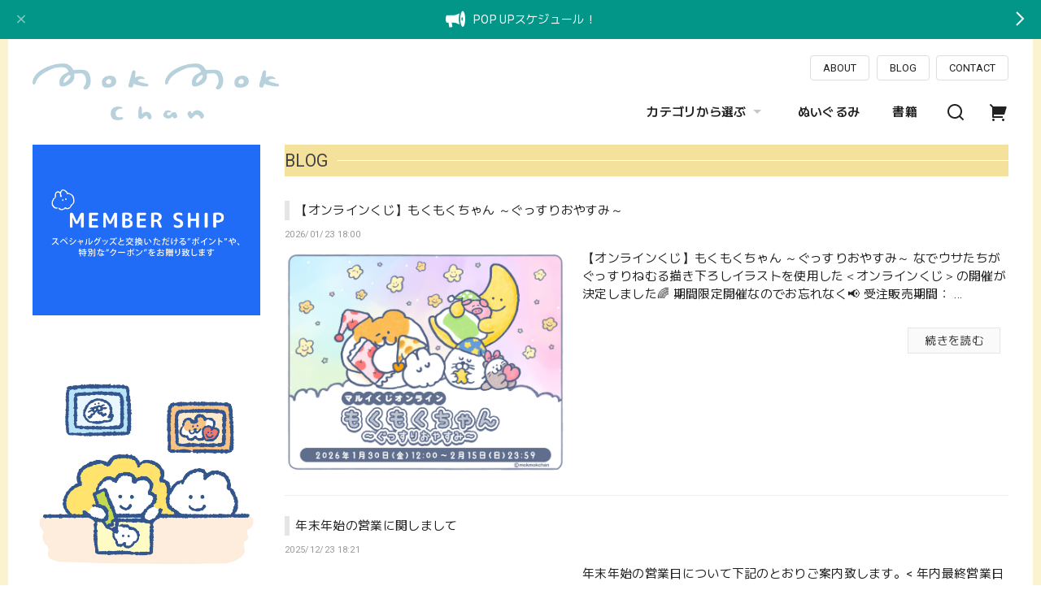

--- FILE ---
content_type: text/html; charset=UTF-8
request_url: https://www.mokmokchan.com/blog
body_size: 36937
content:
<!DOCTYPE html>
<html lang="ja">
<head>

<link rel="stylesheet" type="text/css" href="https://cf-baseassets.thebase.in/a6f4fb53a272ed34ba8737aede590f42/asset/shop/BASEshop-c04794395695aab12cc9.css"/>
<meta charset="utf-8">

<meta name="viewport" content="width=device-width, initial-scale=1, viewport-fit=cover">
<script>
var ua = navigator.userAgent.toLowerCase();
var isiOS = (ua.indexOf('iphone') > -1) || (ua.indexOf('ipad') > -1);
if(isiOS) {
 var viewport = document.querySelector('meta[name="viewport"]');
 if(viewport) {
 var viewportContent = viewport.getAttribute('content');
 viewport.setAttribute('content', viewportContent + ', user-scalable=no');
 }
}
</script>

<link rel='canonical' href='https://www.mokmokchan.com/blog' />


<title>BLOG | もくもくちゃん公式オンラインショップ</title>

<meta name="BASE-Theme-Name" content="Euforia">
<meta name="BASE-Theme-Version" content="1.251218">

<link rel='icon' type='image/png' href='https://base-ec2.akamaized.net/images/user/base_eraser/814796/favicon/5af19c856927ca56c621314af26800a0.png' />
<link rel='apple-touch-icon' sizes='180x180' href='https://base-ec2.akamaized.net/images/user/base_eraser/814796/favicon/5af19c856927ca56c621314af26800a0.png' />
<link rel='apple-touch-icon-precomposed' href='https://base-ec2.akamaized.net/images/user/base_eraser/814796/favicon/5af19c856927ca56c621314af26800a0.png' />

<script src="https://ajax.googleapis.com/ajax/libs/jquery/1.12.4/jquery.min.js"></script>


<link rel="preconnect" href="https://fonts.googleapis.com">
<link rel="preconnect" href="https://fonts.gstatic.com" crossorigin>

<link href="https://fonts.googleapis.com/css2?family=M+PLUS+2:wght@400;600;700&family=Roboto:wght@400;500;700&display=swap" rel="stylesheet">


<link href="https://fonts.googleapis.com/css2?family=Quicksand&display=swap" rel="stylesheet">

<link rel="stylesheet" href="https://basefile.akamaized.net/dolcevivace-shopselect-net/6491a3ed652ce/uikit.min.css">



<link rel="stylesheet" href="https://basefile.akamaized.net/dolcevivace-shopselect-net/68cd6b5b3f295/dolce.vita.min.css">

<!-- カテゴリーにアイコンを表示 -->
<link rel="stylesheet" href="https://basefile.akamaized.net/dolcevivace-shopselect-net/68cd6815b28f6/euforia.ci.min.css"><!-- SP下部に購入ボタン固定表示 -->
<link rel="stylesheet" href="https://basefile.akamaized.net/dolcevivace-shopselect-net/64a6dce613288/euforia.bc.min.css"><!-- PC 商品一覧を横に4アイテム表示 -->
<link rel="stylesheet" href="https://basefile.akamaized.net/dolcevivace-shopselect-net/64a6dcfa26ab1/euforia.pc4.min.css"><!-- SP 商品一覧を横に3アイテム表示 -->
<link rel="stylesheet" href="https://basefile.akamaized.net/dolcevivace-shopselect-net/64a6dd076d2be/euforia.sp3.min.css">

<meta name="description" content="優しい人には優しい出来事がありますように。 X やInstagram を中心に 癒しや優しさをテーマに日々イラストやメッセージを届けています。さみしがりやで落ち込みやすいけど、だからこそ、 同じような気持ちを持つ人の気持ちがわかる「なでなでしてほしいウサギ」 そんなウサギのそばにいて、一緒に支えてくれるたくさんの愉快な仲間たちが 日々誰かのために優しさを届けます。 あなたの心にもそっと寄り添ってくれるかも。" />
<meta name="keywords" content="BLOG | もくもくちゃん公式オンラインショップ,BASE,EC,store,ネットショップ,コマース,作成" />
<meta property="fb:app_id" content="350947278320210" />
<meta property="og:description" content="優しい人には優しい出来事がありますように。 X やInstagram を中心に 癒しや優しさをテーマに日々イラストやメッセージを届けています。さみしがりやで落ち込みやすいけど、だからこそ、 同じような気持ちを持つ人の気持ちがわかる「なでなでしてほしいウサギ」 そんなウサギのそばにいて、一緒に支えてくれるたくさんの愉快な仲間たちが 日々誰かのために優しさを届けます。 あなたの心にもそっと寄り添ってくれるかも。" />
<meta property="og:title" content="BLOG | もくもくちゃん公式オンラインショップ " />
<meta property="og:image" content="https://baseec-img-mng.akamaized.net/images/user/logo/f05f3619e96afece7a15ebf2f4b0cdb6.png?imformat=generic&q=90&im=Resize,width=1200,height=1200,aspect=fit,type=normal;Crop,width=1200,height=1200,gravity=Center,allowExpansion" />
<meta property="og:url" content="https://www.mokmokchan.com/blog" />
<meta property="og:site_name" content="BLOG | もくもくちゃん公式オンラインショップ " />
<meta property="og:type" content="website" />
<meta name="twitter:card" content="summary_large_image" />
<meta name="twitter:site" content="@mokmok_chan" />
<meta name="twitter:url" content="https://www.mokmokchan.com/blog" />
<meta name="twitter:title" content="BLOG | もくもくちゃん公式オンラインショップ " />
<meta name="twitter:description" content="優しい人には優しい出来事がありますように。 X やInstagram を中心に 癒しや優しさをテーマに日々イラストやメッセージを届けています。さみしがりやで落ち込みやすいけど、だからこそ、 同じような気持ちを持つ人の気持ちがわかる「なでなでしてほしいウサギ」 そんなウサギのそばにいて、一緒に支えてくれるたくさんの愉快な仲間たちが 日々誰かのために優しさを届けます。 あなたの心にもそっと寄り添ってくれるかも。" />
<meta name="twitter:image" content="https://baseec-img-mng.akamaized.net/images/user/logo/f05f3619e96afece7a15ebf2f4b0cdb6.png?imformat=generic&q=90&im=Resize,width=1200,height=1200,aspect=fit,type=normal;Crop,width=1200,height=1200,gravity=Center,allowExpansion" />




<style type="text/css">
body { 
        background-image: none;
        background-color: #FAF3CD;
     }
</style>


<style>
/****** 全体設定 ******/
:root {
--dolce-text-color: #212121;--dolce-subtext-color: #999999;--dolce-a-color: #454545;--dolce-ahover-color: #999999;--dolce-btn-color: #FFFFFF;--dolce-btn-line-color: #dddddd;--dolce-btn-text-color: #212121;--dolce-cart-color: #000000;--dolce-title-color: #434343;--dolce-title-line-color: #FFFFFF;--dolce-sale-color: #E50F0D;--dolce-comming-color: #00C7B6;--dolce-takeout-color: #ff9800;--dolce-pre-color: #1e88e5;--dolce-lottery-color: #5e35b1;--dolce-community-color: #000000;--dolce-footer-bg-color: #fafafa;--dolce-footer-text-color: #333333;--dolce-soldout-color: #E50F0D;}

#header-box,
.header-fixed,
.uk-offcanvas-bar,
.uk-navbar-dropdown,
.main-wrapper,
header .uk-dropdown,
.header-fixed .uk-dropdown{ background-color: #FFFFFF; }
.uk-heading-bullet,
.uk-heading-line{ background: #F4E19C; }
html { font-size : 17px; }
@media screen and (max-width : 959px) {
html{ font-size : calc(17px - 1px); }}
.header-logo .logoText,
.footer-logo .logoText { font-family: 'Quicksand', -apple-system, BlinkMacSystemFont, "Helvetica Neue", "ヒラギノ角ゴ ProN W3", Hiragino Kaku Gothic ProN, Arial, "メイリオ", Meiryo, sans-serif !important; }
#dolce-itemdetail .item-price .proper-price,
.item .item-price.soldout .price,
#dolce-itemdetail .proper,
#dolce-itemdetail .item-price.soldout .price{ opacity: 0.3; color: #212121 ; }

/* パーツ用設定 */
#header-menu-sp .cat-inner,
#sidebar-menu .cat-inner{ background: url("https://baseec-img-mng.akamaized.net/images/shop_front/mokmok-base-shop/0f38c902e9e7a413e78e91337ded7306.jpg"); }
.header-menu-pc #appsItemCategoryTag .appsItemCategoryTag_child > a:before {
 content: "";
 background: url("https://baseec-img-mng.akamaized.net/images/shop_front/mokmok-base-shop/0f38c902e9e7a413e78e91337ded7306.jpg");
 background-size: cover; }
#about-shipping,
#footer-shipping,
#sidebar-shipping{
 border-color: #dddddd; }
#about-shipping .conditions,
#about-shipping .exclusion,
#footer-shipping .conditions,
#footer-shipping .exclusion,
#sidebar-shipping .conditions,
#sidebar-shipping .exclusion{
 color: #111111; }
#about-shipping .shipping,
#footer-shipping .shipping,
#sidebar-shipping .shipping{
 color: #E50F0D; }
.attentionbox{ background: #434343; }
.attentionbox,
.attentionbox a,
.attentionbox a:hover{ color: #FFFFFF !important; }
 #footer-payment .payment-item,
#dolce-about #payment .payment-label{
  background: #00C7B6; }

/* トップページ用設定 */

/* インラインでの調整 */
@font-face {
font-family: "shopicon";
font-style: normal;
font-weight: normal;
src: url("https://www.mokmokchan.com//css/shopTemplate/fonts/shopicon.eot?md4x76");
src: url("https://www.mokmokchan.com//css/shopTemplate/fonts/shopicon.eot?md4x76#iefix")
format("embedded-opentype"),
url("https://www.mokmokchan.com//css/shopTemplate/fonts/shopicon.ttf?md4x76") format("truetype"),
url("https://www.mokmokchan.com//css/shopTemplate/fonts/shopicon.woff?md4x76") format("woff"),
url("https://www.mokmokchan.com//css/shopTemplate/fonts/shopicon.svg?md4x76#shopicon")
format("svg");
}
.header-menu-pc .uk-dropdown li a{
 color: var(--dolce-text-color, #212121); }
.header-menu-pc .uk-dropdown li a:hover{
 color: color: var(--dolce-ahover-color, #999999); }
footer a:hover { color: #333333 !important; opacity: 0.7; }
#itemAttention .communityLabel{ background-color: #000 !important; }
.blogDetail h2 a,
.blogListMain h2 a{
  color: #212121 !important; }
.appsicon-crossCircle:before {
 color: #000 !important;}
.grecaptcha-badge{
  z-index: 1000;}
footer{ padding:0 0 70px !important; }
.ageVerificationWarning{
  font-size: 1.8rem !important;
  color: #212121 !important;}
.purchaseButtonModal__inputAreaLabel,
.purchaseButtonModal__ageVerificationWarningText{
  color: #333 !important;}
@media (max-width: 959px) {#dolce-itemdetail{ margin-top: 10px; }}
@media (max-width: 600px) {
#dolce-pickup .pickup-item,
#dolce-pickup .pickup-item:nth-child(2n + 1){
  width: auto;
  --widthA: calc(20px / 3);
  max-width: calc(33.33% - var(--widthA));
  margin:0 0 10px 10px;
  position: relative;}
#dolce-pickup .pickup-item:nth-child(3n + 1){
  margin:0 0 10px; }}
.shippingModal .shippingInfo__title {
  margin:0 !important; }

/* インラインでの調整 */

/* お知らせバナーApp */
.informationBanner button{
 cursor: pointer;}
@media (max-width: 959px) {main{ margin-top:calc(70px + var(--information-banner-height,0)); }}

/* メンバーシップApp */
#membership h2,
#membership h3,
#membership h4{
  color: #212121 }
.membership .mypage .content .customer-info-wrapper .edit-wrapper .edit,
.membership .mypage .content .about-wrapper .about,
.membership .login .register-link{
  color: #454545 !important; }
.membership .login .link{
  background: #000000 !important; }
.exchange-point-icon > path {
  fill: #212121 }

.bnplBanner {
  padding: 8px 12px !important;
  margin-top: 5px !important;}
.glightbox-container .ginner-container {
  height: auto;}

.easyOverseasSales__label,
.easyOverseasSalesArea__link{
  color: var(--dolce-text-color) !important; }
@media (max-width: 959px) {
.purchaseButton .easyOverseasSales .purchaseButton__btn {
  margin-top:0;}}
#bottom-cart:has(.easyOverseasSales) {
  display: none !important;}

.subsc-text{
  color: var(--dolce-text-color) !important;
  font-size: 13px !important;
  vertical-align: bottom;
  padding-right: 5px;}

</style>

<link rel="stylesheet" href="https://basefile.akamaized.net/dolcevivace-shopselect-net/64a6dd2877830/euforia.last.min.css">


<script type="text/javascript">
	var _gaq = _gaq || [];
	var gtag = gtag || function(){};
</script>
			<script>
window.dataLayer = window.dataLayer || [];
window.dataLayer.push({

	
						'shopTheme': "shop_100",
		
				'shopId': "mokmok-base-shop",

				
				
				
	
		});
</script>


<!-- Google Tag Manager for thebase.in-->
<noscript><iframe src="//www.googletagmanager.com/ns.html?id=GTM-K652NBTK"
height="0" width="0" style="display:none;visibility:hidden"></iframe></noscript>
<script>(function(w,d,s,l,i){w[l]=w[l]||[];w[l].push({'gtm.start':
new Date().getTime(),event:'gtm.js'});var f=d.getElementsByTagName(s)[0],
j=d.createElement(s),dl=l!='dataLayer'?'&l='+l:'';j.async=true;j.src=
'//www.googletagmanager.com/gtm.js?id='+i+dl;f.parentNode.insertBefore(j,f);
})(window,document,'script','dataLayer','GTM-K652NBTK');</script>
<!-- End Google Tag Manager -->

<script type="text/javascript">


</script>

	


<!-- Global site tag (gtag.js) -->
<script async src="https://www.googletagmanager.com/gtag/js?id=17094236798&l=gtagDataLayer"></script>
<script>  window.gtagDataLayer = window.gtagDataLayer || [];
  function gtag(){gtagDataLayer.push(arguments);}
  gtag('js', new Date());
  gtag('set', 'linker', {
    'domains': ['www.mokmokchan.com', 'c.thebase.in']
  });

      gtag('config', 'AW-17094236798', {
    'ecomm_pagetype': 'home',
  });
  </script>
<!-- End Global site tag -->



	<!-- Facebook Pixel Code -->
	<script>
		!function(f,b,e,v,n,t,s){if(f.fbq)return;n=f.fbq=function(){n.callMethod?
			n.callMethod.apply(n,arguments):n.queue.push(arguments)};if(!f._fbq)f._fbq=n;
			n.push=n;n.loaded=!0;n.version='2.0';n.queue=[];t=b.createElement(e);t.async=!0;
			t.src=v;s=b.getElementsByTagName(e)[0];s.parentNode.insertBefore(t,s)}(window,
			document,'script','https://connect.facebook.net/en_US/fbevents.js');

			
		fbq('init', '901350640235753', {}, { agent: 'plthebase' });
		fbq('trackSingle', '901350640235753', 'PageView');

				data = null;
				if (data) {
			(function(data) {
				window.addEventListener('load', function() {
					$.ajax({
						type: 'POST',
						url: "https://www.mokmokchan.com/facebook/conversion/",
						dataType: 'json',
						data: data,
						success: function (data) {},
					})
				})
			})(data)
		}

	</script>
	<!-- End Facebook Pixel Code -->



	

<meta name="cot:primaryColor" content="#FFC206"><meta name="cot:accentColor" content="#FFFFFF"><meta name="cot:textColor" content="#434343"><meta name="cot:lightTextColor" content="#ffffff"><meta name="cot:complementaryColor" content="#434343"><meta name="cot:titleColor" content="#434343">

	

	<script type="text/javascript">
		;window.NREUM||(NREUM={});NREUM.init={distributed_tracing:{enabled:true},privacy:{cookies_enabled:true},ajax:{deny_list:["bam.nr-data.net"]}};

		;NREUM.loader_config={accountID:"2907216",trustKey:"2804831",agentID:"663072695",licenseKey:"NRJS-4c41e18b2dabf750af0",applicationID:"663072695"}
		;NREUM.info={beacon:"bam.nr-data.net",errorBeacon:"bam.nr-data.net",licenseKey:"NRJS-4c41e18b2dabf750af0",applicationID:"663072695",sa:1}

		;/*! For license information please see nr-loader-spa-1.236.0.min.js.LICENSE.txt */
		(()=>{"use strict";var e,t,r={5763:(e,t,r)=>{r.d(t,{P_:()=>l,Mt:()=>g,C5:()=>s,DL:()=>v,OP:()=>T,lF:()=>D,Yu:()=>y,Dg:()=>h,CX:()=>c,GE:()=>b,sU:()=>_});var n=r(8632),i=r(9567);const o={beacon:n.ce.beacon,errorBeacon:n.ce.errorBeacon,licenseKey:void 0,applicationID:void 0,sa:void 0,queueTime:void 0,applicationTime:void 0,ttGuid:void 0,user:void 0,account:void 0,product:void 0,extra:void 0,jsAttributes:{},userAttributes:void 0,atts:void 0,transactionName:void 0,tNamePlain:void 0},a={};function s(e){if(!e)throw new Error("All info objects require an agent identifier!");if(!a[e])throw new Error("Info for ".concat(e," was never set"));return a[e]}function c(e,t){if(!e)throw new Error("All info objects require an agent identifier!");a[e]=(0,i.D)(t,o),(0,n.Qy)(e,a[e],"info")}var u=r(7056);const d=()=>{const e={blockSelector:"[data-nr-block]",maskInputOptions:{password:!0}};return{allow_bfcache:!0,privacy:{cookies_enabled:!0},ajax:{deny_list:void 0,enabled:!0,harvestTimeSeconds:10},distributed_tracing:{enabled:void 0,exclude_newrelic_header:void 0,cors_use_newrelic_header:void 0,cors_use_tracecontext_headers:void 0,allowed_origins:void 0},session:{domain:void 0,expiresMs:u.oD,inactiveMs:u.Hb},ssl:void 0,obfuscate:void 0,jserrors:{enabled:!0,harvestTimeSeconds:10},metrics:{enabled:!0},page_action:{enabled:!0,harvestTimeSeconds:30},page_view_event:{enabled:!0},page_view_timing:{enabled:!0,harvestTimeSeconds:30,long_task:!1},session_trace:{enabled:!0,harvestTimeSeconds:10},harvest:{tooManyRequestsDelay:60},session_replay:{enabled:!1,harvestTimeSeconds:60,sampleRate:.1,errorSampleRate:.1,maskTextSelector:"*",maskAllInputs:!0,get blockClass(){return"nr-block"},get ignoreClass(){return"nr-ignore"},get maskTextClass(){return"nr-mask"},get blockSelector(){return e.blockSelector},set blockSelector(t){e.blockSelector+=",".concat(t)},get maskInputOptions(){return e.maskInputOptions},set maskInputOptions(t){e.maskInputOptions={...t,password:!0}}},spa:{enabled:!0,harvestTimeSeconds:10}}},f={};function l(e){if(!e)throw new Error("All configuration objects require an agent identifier!");if(!f[e])throw new Error("Configuration for ".concat(e," was never set"));return f[e]}function h(e,t){if(!e)throw new Error("All configuration objects require an agent identifier!");f[e]=(0,i.D)(t,d()),(0,n.Qy)(e,f[e],"config")}function g(e,t){if(!e)throw new Error("All configuration objects require an agent identifier!");var r=l(e);if(r){for(var n=t.split("."),i=0;i<n.length-1;i++)if("object"!=typeof(r=r[n[i]]))return;r=r[n[n.length-1]]}return r}const p={accountID:void 0,trustKey:void 0,agentID:void 0,licenseKey:void 0,applicationID:void 0,xpid:void 0},m={};function v(e){if(!e)throw new Error("All loader-config objects require an agent identifier!");if(!m[e])throw new Error("LoaderConfig for ".concat(e," was never set"));return m[e]}function b(e,t){if(!e)throw new Error("All loader-config objects require an agent identifier!");m[e]=(0,i.D)(t,p),(0,n.Qy)(e,m[e],"loader_config")}const y=(0,n.mF)().o;var w=r(385),x=r(6818);const A={buildEnv:x.Re,bytesSent:{},queryBytesSent:{},customTransaction:void 0,disabled:!1,distMethod:x.gF,isolatedBacklog:!1,loaderType:void 0,maxBytes:3e4,offset:Math.floor(w._A?.performance?.timeOrigin||w._A?.performance?.timing?.navigationStart||Date.now()),onerror:void 0,origin:""+w._A.location,ptid:void 0,releaseIds:{},session:void 0,xhrWrappable:"function"==typeof w._A.XMLHttpRequest?.prototype?.addEventListener,version:x.q4},E={};function T(e){if(!e)throw new Error("All runtime objects require an agent identifier!");if(!E[e])throw new Error("Runtime for ".concat(e," was never set"));return E[e]}function _(e,t){if(!e)throw new Error("All runtime objects require an agent identifier!");E[e]=(0,i.D)(t,A),(0,n.Qy)(e,E[e],"runtime")}function D(e){return function(e){try{const t=s(e);return!!t.licenseKey&&!!t.errorBeacon&&!!t.applicationID}catch(e){return!1}}(e)}},9567:(e,t,r)=>{r.d(t,{D:()=>i});var n=r(50);function i(e,t){try{if(!e||"object"!=typeof e)return(0,n.Z)("Setting a Configurable requires an object as input");if(!t||"object"!=typeof t)return(0,n.Z)("Setting a Configurable requires a model to set its initial properties");const r=Object.create(Object.getPrototypeOf(t),Object.getOwnPropertyDescriptors(t)),o=0===Object.keys(r).length?e:r;for(let a in o)if(void 0!==e[a])try{"object"==typeof e[a]&&"object"==typeof t[a]?r[a]=i(e[a],t[a]):r[a]=e[a]}catch(e){(0,n.Z)("An error occurred while setting a property of a Configurable",e)}return r}catch(e){(0,n.Z)("An error occured while setting a Configurable",e)}}},6818:(e,t,r)=>{r.d(t,{Re:()=>i,gF:()=>o,q4:()=>n});const n="1.236.0",i="PROD",o="CDN"},385:(e,t,r)=>{r.d(t,{FN:()=>a,IF:()=>u,Nk:()=>f,Tt:()=>s,_A:()=>o,il:()=>n,pL:()=>c,v6:()=>i,w1:()=>d});const n="undefined"!=typeof window&&!!window.document,i="undefined"!=typeof WorkerGlobalScope&&("undefined"!=typeof self&&self instanceof WorkerGlobalScope&&self.navigator instanceof WorkerNavigator||"undefined"!=typeof globalThis&&globalThis instanceof WorkerGlobalScope&&globalThis.navigator instanceof WorkerNavigator),o=n?window:"undefined"!=typeof WorkerGlobalScope&&("undefined"!=typeof self&&self instanceof WorkerGlobalScope&&self||"undefined"!=typeof globalThis&&globalThis instanceof WorkerGlobalScope&&globalThis),a=""+o?.location,s=/iPad|iPhone|iPod/.test(navigator.userAgent),c=s&&"undefined"==typeof SharedWorker,u=(()=>{const e=navigator.userAgent.match(/Firefox[/\s](\d+\.\d+)/);return Array.isArray(e)&&e.length>=2?+e[1]:0})(),d=Boolean(n&&window.document.documentMode),f=!!navigator.sendBeacon},1117:(e,t,r)=>{r.d(t,{w:()=>o});var n=r(50);const i={agentIdentifier:"",ee:void 0};class o{constructor(e){try{if("object"!=typeof e)return(0,n.Z)("shared context requires an object as input");this.sharedContext={},Object.assign(this.sharedContext,i),Object.entries(e).forEach((e=>{let[t,r]=e;Object.keys(i).includes(t)&&(this.sharedContext[t]=r)}))}catch(e){(0,n.Z)("An error occured while setting SharedContext",e)}}}},8e3:(e,t,r)=>{r.d(t,{L:()=>d,R:()=>c});var n=r(2177),i=r(1284),o=r(4322),a=r(3325);const s={};function c(e,t){const r={staged:!1,priority:a.p[t]||0};u(e),s[e].get(t)||s[e].set(t,r)}function u(e){e&&(s[e]||(s[e]=new Map))}function d(){let e=arguments.length>0&&void 0!==arguments[0]?arguments[0]:"",t=arguments.length>1&&void 0!==arguments[1]?arguments[1]:"feature";if(u(e),!e||!s[e].get(t))return a(t);s[e].get(t).staged=!0;const r=[...s[e]];function a(t){const r=e?n.ee.get(e):n.ee,a=o.X.handlers;if(r.backlog&&a){var s=r.backlog[t],c=a[t];if(c){for(var u=0;s&&u<s.length;++u)f(s[u],c);(0,i.D)(c,(function(e,t){(0,i.D)(t,(function(t,r){r[0].on(e,r[1])}))}))}delete a[t],r.backlog[t]=null,r.emit("drain-"+t,[])}}r.every((e=>{let[t,r]=e;return r.staged}))&&(r.sort(((e,t)=>e[1].priority-t[1].priority)),r.forEach((e=>{let[t]=e;a(t)})))}function f(e,t){var r=e[1];(0,i.D)(t[r],(function(t,r){var n=e[0];if(r[0]===n){var i=r[1],o=e[3],a=e[2];i.apply(o,a)}}))}},2177:(e,t,r)=>{r.d(t,{c:()=>f,ee:()=>u});var n=r(8632),i=r(2210),o=r(1284),a=r(5763),s="nr@context";let c=(0,n.fP)();var u;function d(){}function f(e){return(0,i.X)(e,s,l)}function l(){return new d}function h(){u.aborted=!0,u.backlog={}}c.ee?u=c.ee:(u=function e(t,r){var n={},c={},f={},g=!1;try{g=16===r.length&&(0,a.OP)(r).isolatedBacklog}catch(e){}var p={on:b,addEventListener:b,removeEventListener:y,emit:v,get:x,listeners:w,context:m,buffer:A,abort:h,aborted:!1,isBuffering:E,debugId:r,backlog:g?{}:t&&"object"==typeof t.backlog?t.backlog:{}};return p;function m(e){return e&&e instanceof d?e:e?(0,i.X)(e,s,l):l()}function v(e,r,n,i,o){if(!1!==o&&(o=!0),!u.aborted||i){t&&o&&t.emit(e,r,n);for(var a=m(n),s=w(e),d=s.length,f=0;f<d;f++)s[f].apply(a,r);var l=T()[c[e]];return l&&l.push([p,e,r,a]),a}}function b(e,t){n[e]=w(e).concat(t)}function y(e,t){var r=n[e];if(r)for(var i=0;i<r.length;i++)r[i]===t&&r.splice(i,1)}function w(e){return n[e]||[]}function x(t){return f[t]=f[t]||e(p,t)}function A(e,t){var r=T();p.aborted||(0,o.D)(e,(function(e,n){t=t||"feature",c[n]=t,t in r||(r[t]=[])}))}function E(e){return!!T()[c[e]]}function T(){return p.backlog}}(void 0,"globalEE"),c.ee=u)},5546:(e,t,r)=>{r.d(t,{E:()=>n,p:()=>i});var n=r(2177).ee.get("handle");function i(e,t,r,i,o){o?(o.buffer([e],i),o.emit(e,t,r)):(n.buffer([e],i),n.emit(e,t,r))}},4322:(e,t,r)=>{r.d(t,{X:()=>o});var n=r(5546);o.on=a;var i=o.handlers={};function o(e,t,r,o){a(o||n.E,i,e,t,r)}function a(e,t,r,i,o){o||(o="feature"),e||(e=n.E);var a=t[o]=t[o]||{};(a[r]=a[r]||[]).push([e,i])}},3239:(e,t,r)=>{r.d(t,{bP:()=>s,iz:()=>c,m$:()=>a});var n=r(385);let i=!1,o=!1;try{const e={get passive(){return i=!0,!1},get signal(){return o=!0,!1}};n._A.addEventListener("test",null,e),n._A.removeEventListener("test",null,e)}catch(e){}function a(e,t){return i||o?{capture:!!e,passive:i,signal:t}:!!e}function s(e,t){let r=arguments.length>2&&void 0!==arguments[2]&&arguments[2],n=arguments.length>3?arguments[3]:void 0;window.addEventListener(e,t,a(r,n))}function c(e,t){let r=arguments.length>2&&void 0!==arguments[2]&&arguments[2],n=arguments.length>3?arguments[3]:void 0;document.addEventListener(e,t,a(r,n))}},4402:(e,t,r)=>{r.d(t,{Ht:()=>u,M:()=>c,Rl:()=>a,ky:()=>s});var n=r(385);const i="xxxxxxxx-xxxx-4xxx-yxxx-xxxxxxxxxxxx";function o(e,t){return e?15&e[t]:16*Math.random()|0}function a(){const e=n._A?.crypto||n._A?.msCrypto;let t,r=0;return e&&e.getRandomValues&&(t=e.getRandomValues(new Uint8Array(31))),i.split("").map((e=>"x"===e?o(t,++r).toString(16):"y"===e?(3&o()|8).toString(16):e)).join("")}function s(e){const t=n._A?.crypto||n._A?.msCrypto;let r,i=0;t&&t.getRandomValues&&(r=t.getRandomValues(new Uint8Array(31)));const a=[];for(var s=0;s<e;s++)a.push(o(r,++i).toString(16));return a.join("")}function c(){return s(16)}function u(){return s(32)}},7056:(e,t,r)=>{r.d(t,{Bq:()=>n,Hb:()=>o,oD:()=>i});const n="NRBA",i=144e5,o=18e5},7894:(e,t,r)=>{function n(){return Math.round(performance.now())}r.d(t,{z:()=>n})},7243:(e,t,r)=>{r.d(t,{e:()=>o});var n=r(385),i={};function o(e){if(e in i)return i[e];if(0===(e||"").indexOf("data:"))return{protocol:"data"};let t;var r=n._A?.location,o={};if(n.il)t=document.createElement("a"),t.href=e;else try{t=new URL(e,r.href)}catch(e){return o}o.port=t.port;var a=t.href.split("://");!o.port&&a[1]&&(o.port=a[1].split("/")[0].split("@").pop().split(":")[1]),o.port&&"0"!==o.port||(o.port="https"===a[0]?"443":"80"),o.hostname=t.hostname||r.hostname,o.pathname=t.pathname,o.protocol=a[0],"/"!==o.pathname.charAt(0)&&(o.pathname="/"+o.pathname);var s=!t.protocol||":"===t.protocol||t.protocol===r.protocol,c=t.hostname===r.hostname&&t.port===r.port;return o.sameOrigin=s&&(!t.hostname||c),"/"===o.pathname&&(i[e]=o),o}},50:(e,t,r)=>{function n(e,t){"function"==typeof console.warn&&(console.warn("New Relic: ".concat(e)),t&&console.warn(t))}r.d(t,{Z:()=>n})},2587:(e,t,r)=>{r.d(t,{N:()=>c,T:()=>u});var n=r(2177),i=r(5546),o=r(8e3),a=r(3325);const s={stn:[a.D.sessionTrace],err:[a.D.jserrors,a.D.metrics],ins:[a.D.pageAction],spa:[a.D.spa],sr:[a.D.sessionReplay,a.D.sessionTrace]};function c(e,t){const r=n.ee.get(t);e&&"object"==typeof e&&(Object.entries(e).forEach((e=>{let[t,n]=e;void 0===u[t]&&(s[t]?s[t].forEach((e=>{n?(0,i.p)("feat-"+t,[],void 0,e,r):(0,i.p)("block-"+t,[],void 0,e,r),(0,i.p)("rumresp-"+t,[Boolean(n)],void 0,e,r)})):n&&(0,i.p)("feat-"+t,[],void 0,void 0,r),u[t]=Boolean(n))})),Object.keys(s).forEach((e=>{void 0===u[e]&&(s[e]?.forEach((t=>(0,i.p)("rumresp-"+e,[!1],void 0,t,r))),u[e]=!1)})),(0,o.L)(t,a.D.pageViewEvent))}const u={}},2210:(e,t,r)=>{r.d(t,{X:()=>i});var n=Object.prototype.hasOwnProperty;function i(e,t,r){if(n.call(e,t))return e[t];var i=r();if(Object.defineProperty&&Object.keys)try{return Object.defineProperty(e,t,{value:i,writable:!0,enumerable:!1}),i}catch(e){}return e[t]=i,i}},1284:(e,t,r)=>{r.d(t,{D:()=>n});const n=(e,t)=>Object.entries(e||{}).map((e=>{let[r,n]=e;return t(r,n)}))},4351:(e,t,r)=>{r.d(t,{P:()=>o});var n=r(2177);const i=()=>{const e=new WeakSet;return(t,r)=>{if("object"==typeof r&&null!==r){if(e.has(r))return;e.add(r)}return r}};function o(e){try{return JSON.stringify(e,i())}catch(e){try{n.ee.emit("internal-error",[e])}catch(e){}}}},3960:(e,t,r)=>{r.d(t,{K:()=>a,b:()=>o});var n=r(3239);function i(){return"undefined"==typeof document||"complete"===document.readyState}function o(e,t){if(i())return e();(0,n.bP)("load",e,t)}function a(e){if(i())return e();(0,n.iz)("DOMContentLoaded",e)}},8632:(e,t,r)=>{r.d(t,{EZ:()=>u,Qy:()=>c,ce:()=>o,fP:()=>a,gG:()=>d,mF:()=>s});var n=r(7894),i=r(385);const o={beacon:"bam.nr-data.net",errorBeacon:"bam.nr-data.net"};function a(){return i._A.NREUM||(i._A.NREUM={}),void 0===i._A.newrelic&&(i._A.newrelic=i._A.NREUM),i._A.NREUM}function s(){let e=a();return e.o||(e.o={ST:i._A.setTimeout,SI:i._A.setImmediate,CT:i._A.clearTimeout,XHR:i._A.XMLHttpRequest,REQ:i._A.Request,EV:i._A.Event,PR:i._A.Promise,MO:i._A.MutationObserver,FETCH:i._A.fetch}),e}function c(e,t,r){let i=a();const o=i.initializedAgents||{},s=o[e]||{};return Object.keys(s).length||(s.initializedAt={ms:(0,n.z)(),date:new Date}),i.initializedAgents={...o,[e]:{...s,[r]:t}},i}function u(e,t){a()[e]=t}function d(){return function(){let e=a();const t=e.info||{};e.info={beacon:o.beacon,errorBeacon:o.errorBeacon,...t}}(),function(){let e=a();const t=e.init||{};e.init={...t}}(),s(),function(){let e=a();const t=e.loader_config||{};e.loader_config={...t}}(),a()}},7956:(e,t,r)=>{r.d(t,{N:()=>i});var n=r(3239);function i(e){let t=arguments.length>1&&void 0!==arguments[1]&&arguments[1],r=arguments.length>2?arguments[2]:void 0,i=arguments.length>3?arguments[3]:void 0;return void(0,n.iz)("visibilitychange",(function(){if(t)return void("hidden"==document.visibilityState&&e());e(document.visibilityState)}),r,i)}},1214:(e,t,r)=>{r.d(t,{em:()=>v,u5:()=>N,QU:()=>S,_L:()=>I,Gm:()=>L,Lg:()=>M,gy:()=>U,BV:()=>Q,Kf:()=>ee});var n=r(2177);const i="nr@original";var o=Object.prototype.hasOwnProperty,a=!1;function s(e,t){return e||(e=n.ee),r.inPlace=function(e,t,n,i,o){n||(n="");var a,s,c,u="-"===n.charAt(0);for(c=0;c<t.length;c++)d(a=e[s=t[c]])||(e[s]=r(a,u?s+n:n,i,s,o))},r.flag=i,r;function r(t,r,n,a,s){return d(t)?t:(r||(r=""),nrWrapper[i]=t,u(t,nrWrapper,e),nrWrapper);function nrWrapper(){var i,u,d,f;try{u=this,i=[...arguments],d="function"==typeof n?n(i,u):n||{}}catch(t){c([t,"",[i,u,a],d],e)}o(r+"start",[i,u,a],d,s);try{return f=t.apply(u,i)}catch(e){throw o(r+"err",[i,u,e],d,s),e}finally{o(r+"end",[i,u,f],d,s)}}}function o(r,n,i,o){if(!a||t){var s=a;a=!0;try{e.emit(r,n,i,t,o)}catch(t){c([t,r,n,i],e)}a=s}}}function c(e,t){t||(t=n.ee);try{t.emit("internal-error",e)}catch(e){}}function u(e,t,r){if(Object.defineProperty&&Object.keys)try{return Object.keys(e).forEach((function(r){Object.defineProperty(t,r,{get:function(){return e[r]},set:function(t){return e[r]=t,t}})})),t}catch(e){c([e],r)}for(var n in e)o.call(e,n)&&(t[n]=e[n]);return t}function d(e){return!(e&&e instanceof Function&&e.apply&&!e[i])}var f=r(2210),l=r(385);const h={},g=XMLHttpRequest,p="addEventListener",m="removeEventListener";function v(e){var t=function(e){return(e||n.ee).get("events")}(e);if(h[t.debugId]++)return t;h[t.debugId]=1;var r=s(t,!0);function i(e){r.inPlace(e,[p,m],"-",o)}function o(e,t){return e[1]}return"getPrototypeOf"in Object&&(l.il&&b(document,i),b(l._A,i),b(g.prototype,i)),t.on(p+"-start",(function(e,t){var n=e[1];if(null!==n&&("function"==typeof n||"object"==typeof n)){var i=(0,f.X)(n,"nr@wrapped",(function(){var e={object:function(){if("function"!=typeof n.handleEvent)return;return n.handleEvent.apply(n,arguments)},function:n}[typeof n];return e?r(e,"fn-",null,e.name||"anonymous"):n}));this.wrapped=e[1]=i}})),t.on(m+"-start",(function(e){e[1]=this.wrapped||e[1]})),t}function b(e,t){let r=e;for(;"object"==typeof r&&!Object.prototype.hasOwnProperty.call(r,p);)r=Object.getPrototypeOf(r);for(var n=arguments.length,i=new Array(n>2?n-2:0),o=2;o<n;o++)i[o-2]=arguments[o];r&&t(r,...i)}var y="fetch-",w=y+"body-",x=["arrayBuffer","blob","json","text","formData"],A=l._A.Request,E=l._A.Response,T="prototype",_="nr@context";const D={};function N(e){const t=function(e){return(e||n.ee).get("fetch")}(e);if(!(A&&E&&l._A.fetch))return t;if(D[t.debugId]++)return t;function r(e,r,n){var i=e[r];"function"==typeof i&&(e[r]=function(){var e,r=[...arguments],o={};t.emit(n+"before-start",[r],o),o[_]&&o[_].dt&&(e=o[_].dt);var a=i.apply(this,r);return t.emit(n+"start",[r,e],a),a.then((function(e){return t.emit(n+"end",[null,e],a),e}),(function(e){throw t.emit(n+"end",[e],a),e}))})}return D[t.debugId]=1,x.forEach((e=>{r(A[T],e,w),r(E[T],e,w)})),r(l._A,"fetch",y),t.on(y+"end",(function(e,r){var n=this;if(r){var i=r.headers.get("content-length");null!==i&&(n.rxSize=i),t.emit(y+"done",[null,r],n)}else t.emit(y+"done",[e],n)})),t}const O={},j=["pushState","replaceState"];function S(e){const t=function(e){return(e||n.ee).get("history")}(e);return!l.il||O[t.debugId]++||(O[t.debugId]=1,s(t).inPlace(window.history,j,"-")),t}var P=r(3239);const C={},R=["appendChild","insertBefore","replaceChild"];function I(e){const t=function(e){return(e||n.ee).get("jsonp")}(e);if(!l.il||C[t.debugId])return t;C[t.debugId]=!0;var r=s(t),i=/[?&](?:callback|cb)=([^&#]+)/,o=/(.*)\.([^.]+)/,a=/^(\w+)(\.|$)(.*)$/;function c(e,t){var r=e.match(a),n=r[1],i=r[3];return i?c(i,t[n]):t[n]}return r.inPlace(Node.prototype,R,"dom-"),t.on("dom-start",(function(e){!function(e){if(!e||"string"!=typeof e.nodeName||"script"!==e.nodeName.toLowerCase())return;if("function"!=typeof e.addEventListener)return;var n=(a=e.src,s=a.match(i),s?s[1]:null);var a,s;if(!n)return;var u=function(e){var t=e.match(o);if(t&&t.length>=3)return{key:t[2],parent:c(t[1],window)};return{key:e,parent:window}}(n);if("function"!=typeof u.parent[u.key])return;var d={};function f(){t.emit("jsonp-end",[],d),e.removeEventListener("load",f,(0,P.m$)(!1)),e.removeEventListener("error",l,(0,P.m$)(!1))}function l(){t.emit("jsonp-error",[],d),t.emit("jsonp-end",[],d),e.removeEventListener("load",f,(0,P.m$)(!1)),e.removeEventListener("error",l,(0,P.m$)(!1))}r.inPlace(u.parent,[u.key],"cb-",d),e.addEventListener("load",f,(0,P.m$)(!1)),e.addEventListener("error",l,(0,P.m$)(!1)),t.emit("new-jsonp",[e.src],d)}(e[0])})),t}var k=r(5763);const H={};function L(e){const t=function(e){return(e||n.ee).get("mutation")}(e);if(!l.il||H[t.debugId])return t;H[t.debugId]=!0;var r=s(t),i=k.Yu.MO;return i&&(window.MutationObserver=function(e){return this instanceof i?new i(r(e,"fn-")):i.apply(this,arguments)},MutationObserver.prototype=i.prototype),t}const z={};function M(e){const t=function(e){return(e||n.ee).get("promise")}(e);if(z[t.debugId])return t;z[t.debugId]=!0;var r=n.c,o=s(t),a=k.Yu.PR;return a&&function(){function e(r){var n=t.context(),i=o(r,"executor-",n,null,!1);const s=Reflect.construct(a,[i],e);return t.context(s).getCtx=function(){return n},s}l._A.Promise=e,Object.defineProperty(e,"name",{value:"Promise"}),e.toString=function(){return a.toString()},Object.setPrototypeOf(e,a),["all","race"].forEach((function(r){const n=a[r];e[r]=function(e){let i=!1;[...e||[]].forEach((e=>{this.resolve(e).then(a("all"===r),a(!1))}));const o=n.apply(this,arguments);return o;function a(e){return function(){t.emit("propagate",[null,!i],o,!1,!1),i=i||!e}}}})),["resolve","reject"].forEach((function(r){const n=a[r];e[r]=function(e){const r=n.apply(this,arguments);return e!==r&&t.emit("propagate",[e,!0],r,!1,!1),r}})),e.prototype=a.prototype;const n=a.prototype.then;a.prototype.then=function(){var e=this,i=r(e);i.promise=e;for(var a=arguments.length,s=new Array(a),c=0;c<a;c++)s[c]=arguments[c];s[0]=o(s[0],"cb-",i,null,!1),s[1]=o(s[1],"cb-",i,null,!1);const u=n.apply(this,s);return i.nextPromise=u,t.emit("propagate",[e,!0],u,!1,!1),u},a.prototype.then[i]=n,t.on("executor-start",(function(e){e[0]=o(e[0],"resolve-",this,null,!1),e[1]=o(e[1],"resolve-",this,null,!1)})),t.on("executor-err",(function(e,t,r){e[1](r)})),t.on("cb-end",(function(e,r,n){t.emit("propagate",[n,!0],this.nextPromise,!1,!1)})),t.on("propagate",(function(e,r,n){this.getCtx&&!r||(this.getCtx=function(){if(e instanceof Promise)var r=t.context(e);return r&&r.getCtx?r.getCtx():this})}))}(),t}const B={},F="requestAnimationFrame";function U(e){const t=function(e){return(e||n.ee).get("raf")}(e);if(!l.il||B[t.debugId]++)return t;B[t.debugId]=1;var r=s(t);return r.inPlace(window,[F],"raf-"),t.on("raf-start",(function(e){e[0]=r(e[0],"fn-")})),t}const q={},G="setTimeout",V="setInterval",X="clearTimeout",W="-start",Z="-",$=[G,"setImmediate",V,X,"clearImmediate"];function Q(e){const t=function(e){return(e||n.ee).get("timer")}(e);if(q[t.debugId]++)return t;q[t.debugId]=1;var r=s(t);return r.inPlace(l._A,$.slice(0,2),G+Z),r.inPlace(l._A,$.slice(2,3),V+Z),r.inPlace(l._A,$.slice(3),X+Z),t.on(V+W,(function(e,t,n){e[0]=r(e[0],"fn-",null,n)})),t.on(G+W,(function(e,t,n){this.method=n,this.timerDuration=isNaN(e[1])?0:+e[1],e[0]=r(e[0],"fn-",this,n)})),t}var Y=r(50);const K={},J=["open","send"];function ee(e){var t=e||n.ee;const r=function(e){return(e||n.ee).get("xhr")}(t);if(K[r.debugId]++)return r;K[r.debugId]=1,v(t);var i=s(r),o=k.Yu.XHR,a=k.Yu.MO,c=k.Yu.PR,u=k.Yu.SI,d="readystatechange",f=["onload","onerror","onabort","onloadstart","onloadend","onprogress","ontimeout"],h=[],g=l._A.XMLHttpRequest.listeners,p=l._A.XMLHttpRequest=function(e){var t=new o(e);function n(){try{r.emit("new-xhr",[t],t),t.addEventListener(d,b,(0,P.m$)(!1))}catch(e){(0,Y.Z)("An error occured while intercepting XHR",e);try{r.emit("internal-error",[e])}catch(e){}}}return this.listeners=g?[...g,n]:[n],this.listeners.forEach((e=>e())),t};function m(e,t){i.inPlace(t,["onreadystatechange"],"fn-",E)}function b(){var e=this,t=r.context(e);e.readyState>3&&!t.resolved&&(t.resolved=!0,r.emit("xhr-resolved",[],e)),i.inPlace(e,f,"fn-",E)}if(function(e,t){for(var r in e)t[r]=e[r]}(o,p),p.prototype=o.prototype,i.inPlace(p.prototype,J,"-xhr-",E),r.on("send-xhr-start",(function(e,t){m(e,t),function(e){h.push(e),a&&(y?y.then(A):u?u(A):(w=-w,x.data=w))}(t)})),r.on("open-xhr-start",m),a){var y=c&&c.resolve();if(!u&&!c){var w=1,x=document.createTextNode(w);new a(A).observe(x,{characterData:!0})}}else t.on("fn-end",(function(e){e[0]&&e[0].type===d||A()}));function A(){for(var e=0;e<h.length;e++)m(0,h[e]);h.length&&(h=[])}function E(e,t){return t}return r}},7825:(e,t,r)=>{r.d(t,{t:()=>n});const n=r(3325).D.ajax},6660:(e,t,r)=>{r.d(t,{A:()=>i,t:()=>n});const n=r(3325).D.jserrors,i="nr@seenError"},3081:(e,t,r)=>{r.d(t,{gF:()=>o,mY:()=>i,t9:()=>n,vz:()=>s,xS:()=>a});const n=r(3325).D.metrics,i="sm",o="cm",a="storeSupportabilityMetrics",s="storeEventMetrics"},4649:(e,t,r)=>{r.d(t,{t:()=>n});const n=r(3325).D.pageAction},7633:(e,t,r)=>{r.d(t,{Dz:()=>i,OJ:()=>a,qw:()=>o,t9:()=>n});const n=r(3325).D.pageViewEvent,i="firstbyte",o="domcontent",a="windowload"},9251:(e,t,r)=>{r.d(t,{t:()=>n});const n=r(3325).D.pageViewTiming},3614:(e,t,r)=>{r.d(t,{BST_RESOURCE:()=>i,END:()=>s,FEATURE_NAME:()=>n,FN_END:()=>u,FN_START:()=>c,PUSH_STATE:()=>d,RESOURCE:()=>o,START:()=>a});const n=r(3325).D.sessionTrace,i="bstResource",o="resource",a="-start",s="-end",c="fn"+a,u="fn"+s,d="pushState"},7836:(e,t,r)=>{r.d(t,{BODY:()=>A,CB_END:()=>E,CB_START:()=>u,END:()=>x,FEATURE_NAME:()=>i,FETCH:()=>_,FETCH_BODY:()=>v,FETCH_DONE:()=>m,FETCH_START:()=>p,FN_END:()=>c,FN_START:()=>s,INTERACTION:()=>l,INTERACTION_API:()=>d,INTERACTION_EVENTS:()=>o,JSONP_END:()=>b,JSONP_NODE:()=>g,JS_TIME:()=>T,MAX_TIMER_BUDGET:()=>a,REMAINING:()=>f,SPA_NODE:()=>h,START:()=>w,originalSetTimeout:()=>y});var n=r(5763);const i=r(3325).D.spa,o=["click","submit","keypress","keydown","keyup","change"],a=999,s="fn-start",c="fn-end",u="cb-start",d="api-ixn-",f="remaining",l="interaction",h="spaNode",g="jsonpNode",p="fetch-start",m="fetch-done",v="fetch-body-",b="jsonp-end",y=n.Yu.ST,w="-start",x="-end",A="-body",E="cb"+x,T="jsTime",_="fetch"},5938:(e,t,r)=>{r.d(t,{W:()=>o});var n=r(5763),i=r(2177);class o{constructor(e,t,r){this.agentIdentifier=e,this.aggregator=t,this.ee=i.ee.get(e,(0,n.OP)(this.agentIdentifier).isolatedBacklog),this.featureName=r,this.blocked=!1}}},9144:(e,t,r)=>{r.d(t,{j:()=>m});var n=r(3325),i=r(5763),o=r(5546),a=r(2177),s=r(7894),c=r(8e3),u=r(3960),d=r(385),f=r(50),l=r(3081),h=r(8632);function g(){const e=(0,h.gG)();["setErrorHandler","finished","addToTrace","inlineHit","addRelease","addPageAction","setCurrentRouteName","setPageViewName","setCustomAttribute","interaction","noticeError","setUserId"].forEach((t=>{e[t]=function(){for(var r=arguments.length,n=new Array(r),i=0;i<r;i++)n[i]=arguments[i];return function(t){for(var r=arguments.length,n=new Array(r>1?r-1:0),i=1;i<r;i++)n[i-1]=arguments[i];let o=[];return Object.values(e.initializedAgents).forEach((e=>{e.exposed&&e.api[t]&&o.push(e.api[t](...n))})),o.length>1?o:o[0]}(t,...n)}}))}var p=r(2587);function m(e){let t=arguments.length>1&&void 0!==arguments[1]?arguments[1]:{},m=arguments.length>2?arguments[2]:void 0,v=arguments.length>3?arguments[3]:void 0,{init:b,info:y,loader_config:w,runtime:x={loaderType:m},exposed:A=!0}=t;const E=(0,h.gG)();y||(b=E.init,y=E.info,w=E.loader_config),(0,i.Dg)(e,b||{}),(0,i.GE)(e,w||{}),(0,i.sU)(e,x),y.jsAttributes??={},d.v6&&(y.jsAttributes.isWorker=!0),(0,i.CX)(e,y),g();const T=function(e,t){t||(0,c.R)(e,"api");const h={};var g=a.ee.get(e),p=g.get("tracer"),m="api-",v=m+"ixn-";function b(t,r,n,o){const a=(0,i.C5)(e);return null===r?delete a.jsAttributes[t]:(0,i.CX)(e,{...a,jsAttributes:{...a.jsAttributes,[t]:r}}),x(m,n,!0,o||null===r?"session":void 0)(t,r)}function y(){}["setErrorHandler","finished","addToTrace","inlineHit","addRelease"].forEach((e=>h[e]=x(m,e,!0,"api"))),h.addPageAction=x(m,"addPageAction",!0,n.D.pageAction),h.setCurrentRouteName=x(m,"routeName",!0,n.D.spa),h.setPageViewName=function(t,r){if("string"==typeof t)return"/"!==t.charAt(0)&&(t="/"+t),(0,i.OP)(e).customTransaction=(r||"http://custom.transaction")+t,x(m,"setPageViewName",!0)()},h.setCustomAttribute=function(e,t){let r=arguments.length>2&&void 0!==arguments[2]&&arguments[2];if("string"==typeof e){if(["string","number"].includes(typeof t)||null===t)return b(e,t,"setCustomAttribute",r);(0,f.Z)("Failed to execute setCustomAttribute.\nNon-null value must be a string or number type, but a type of <".concat(typeof t,"> was provided."))}else(0,f.Z)("Failed to execute setCustomAttribute.\nName must be a string type, but a type of <".concat(typeof e,"> was provided."))},h.setUserId=function(e){if("string"==typeof e||null===e)return b("enduser.id",e,"setUserId",!0);(0,f.Z)("Failed to execute setUserId.\nNon-null value must be a string type, but a type of <".concat(typeof e,"> was provided."))},h.interaction=function(){return(new y).get()};var w=y.prototype={createTracer:function(e,t){var r={},i=this,a="function"==typeof t;return(0,o.p)(v+"tracer",[(0,s.z)(),e,r],i,n.D.spa,g),function(){if(p.emit((a?"":"no-")+"fn-start",[(0,s.z)(),i,a],r),a)try{return t.apply(this,arguments)}catch(e){throw p.emit("fn-err",[arguments,this,"string"==typeof e?new Error(e):e],r),e}finally{p.emit("fn-end",[(0,s.z)()],r)}}}};function x(e,t,r,i){return function(){return(0,o.p)(l.xS,["API/"+t+"/called"],void 0,n.D.metrics,g),i&&(0,o.p)(e+t,[(0,s.z)(),...arguments],r?null:this,i,g),r?void 0:this}}function A(){r.e(439).then(r.bind(r,7438)).then((t=>{let{setAPI:r}=t;r(e),(0,c.L)(e,"api")})).catch((()=>(0,f.Z)("Downloading runtime APIs failed...")))}return["actionText","setName","setAttribute","save","ignore","onEnd","getContext","end","get"].forEach((e=>{w[e]=x(v,e,void 0,n.D.spa)})),h.noticeError=function(e,t){"string"==typeof e&&(e=new Error(e)),(0,o.p)(l.xS,["API/noticeError/called"],void 0,n.D.metrics,g),(0,o.p)("err",[e,(0,s.z)(),!1,t],void 0,n.D.jserrors,g)},d.il?(0,u.b)((()=>A()),!0):A(),h}(e,v);return(0,h.Qy)(e,T,"api"),(0,h.Qy)(e,A,"exposed"),(0,h.EZ)("activatedFeatures",p.T),T}},3325:(e,t,r)=>{r.d(t,{D:()=>n,p:()=>i});const n={ajax:"ajax",jserrors:"jserrors",metrics:"metrics",pageAction:"page_action",pageViewEvent:"page_view_event",pageViewTiming:"page_view_timing",sessionReplay:"session_replay",sessionTrace:"session_trace",spa:"spa"},i={[n.pageViewEvent]:1,[n.pageViewTiming]:2,[n.metrics]:3,[n.jserrors]:4,[n.ajax]:5,[n.sessionTrace]:6,[n.pageAction]:7,[n.spa]:8,[n.sessionReplay]:9}}},n={};function i(e){var t=n[e];if(void 0!==t)return t.exports;var o=n[e]={exports:{}};return r[e](o,o.exports,i),o.exports}i.m=r,i.d=(e,t)=>{for(var r in t)i.o(t,r)&&!i.o(e,r)&&Object.defineProperty(e,r,{enumerable:!0,get:t[r]})},i.f={},i.e=e=>Promise.all(Object.keys(i.f).reduce(((t,r)=>(i.f[r](e,t),t)),[])),i.u=e=>(({78:"page_action-aggregate",147:"metrics-aggregate",242:"session-manager",317:"jserrors-aggregate",348:"page_view_timing-aggregate",412:"lazy-feature-loader",439:"async-api",538:"recorder",590:"session_replay-aggregate",675:"compressor",733:"session_trace-aggregate",786:"page_view_event-aggregate",873:"spa-aggregate",898:"ajax-aggregate"}[e]||e)+"."+{78:"ac76d497",147:"3dc53903",148:"1a20d5fe",242:"2a64278a",317:"49e41428",348:"bd6de33a",412:"2f55ce66",439:"30bd804e",538:"1b18459f",590:"cf0efb30",675:"ae9f91a8",733:"83105561",786:"06482edd",860:"03a8b7a5",873:"e6b09d52",898:"998ef92b"}[e]+"-1.236.0.min.js"),i.o=(e,t)=>Object.prototype.hasOwnProperty.call(e,t),e={},t="NRBA:",i.l=(r,n,o,a)=>{if(e[r])e[r].push(n);else{var s,c;if(void 0!==o)for(var u=document.getElementsByTagName("script"),d=0;d<u.length;d++){var f=u[d];if(f.getAttribute("src")==r||f.getAttribute("data-webpack")==t+o){s=f;break}}s||(c=!0,(s=document.createElement("script")).charset="utf-8",s.timeout=120,i.nc&&s.setAttribute("nonce",i.nc),s.setAttribute("data-webpack",t+o),s.src=r),e[r]=[n];var l=(t,n)=>{s.onerror=s.onload=null,clearTimeout(h);var i=e[r];if(delete e[r],s.parentNode&&s.parentNode.removeChild(s),i&&i.forEach((e=>e(n))),t)return t(n)},h=setTimeout(l.bind(null,void 0,{type:"timeout",target:s}),12e4);s.onerror=l.bind(null,s.onerror),s.onload=l.bind(null,s.onload),c&&document.head.appendChild(s)}},i.r=e=>{"undefined"!=typeof Symbol&&Symbol.toStringTag&&Object.defineProperty(e,Symbol.toStringTag,{value:"Module"}),Object.defineProperty(e,"__esModule",{value:!0})},i.j=364,i.p="https://js-agent.newrelic.com/",(()=>{var e={364:0,953:0};i.f.j=(t,r)=>{var n=i.o(e,t)?e[t]:void 0;if(0!==n)if(n)r.push(n[2]);else{var o=new Promise(((r,i)=>n=e[t]=[r,i]));r.push(n[2]=o);var a=i.p+i.u(t),s=new Error;i.l(a,(r=>{if(i.o(e,t)&&(0!==(n=e[t])&&(e[t]=void 0),n)){var o=r&&("load"===r.type?"missing":r.type),a=r&&r.target&&r.target.src;s.message="Loading chunk "+t+" failed.\n("+o+": "+a+")",s.name="ChunkLoadError",s.type=o,s.request=a,n[1](s)}}),"chunk-"+t,t)}};var t=(t,r)=>{var n,o,[a,s,c]=r,u=0;if(a.some((t=>0!==e[t]))){for(n in s)i.o(s,n)&&(i.m[n]=s[n]);if(c)c(i)}for(t&&t(r);u<a.length;u++)o=a[u],i.o(e,o)&&e[o]&&e[o][0](),e[o]=0},r=window.webpackChunkNRBA=window.webpackChunkNRBA||[];r.forEach(t.bind(null,0)),r.push=t.bind(null,r.push.bind(r))})();var o={};(()=>{i.r(o);var e=i(3325),t=i(5763);const r=Object.values(e.D);function n(e){const n={};return r.forEach((r=>{n[r]=function(e,r){return!1!==(0,t.Mt)(r,"".concat(e,".enabled"))}(r,e)})),n}var a=i(9144);var s=i(5546),c=i(385),u=i(8e3),d=i(5938),f=i(3960),l=i(50);class h extends d.W{constructor(e,t,r){let n=!(arguments.length>3&&void 0!==arguments[3])||arguments[3];super(e,t,r),this.auto=n,this.abortHandler,this.featAggregate,this.onAggregateImported,n&&(0,u.R)(e,r)}importAggregator(){let e=arguments.length>0&&void 0!==arguments[0]?arguments[0]:{};if(this.featAggregate||!this.auto)return;const r=c.il&&!0===(0,t.Mt)(this.agentIdentifier,"privacy.cookies_enabled");let n;this.onAggregateImported=new Promise((e=>{n=e}));const o=async()=>{let t;try{if(r){const{setupAgentSession:e}=await Promise.all([i.e(860),i.e(242)]).then(i.bind(i,3228));t=e(this.agentIdentifier)}}catch(e){(0,l.Z)("A problem occurred when starting up session manager. This page will not start or extend any session.",e)}try{if(!this.shouldImportAgg(this.featureName,t))return void(0,u.L)(this.agentIdentifier,this.featureName);const{lazyFeatureLoader:r}=await i.e(412).then(i.bind(i,8582)),{Aggregate:o}=await r(this.featureName,"aggregate");this.featAggregate=new o(this.agentIdentifier,this.aggregator,e),n(!0)}catch(e){(0,l.Z)("Downloading and initializing ".concat(this.featureName," failed..."),e),this.abortHandler?.(),n(!1)}};c.il?(0,f.b)((()=>o()),!0):o()}shouldImportAgg(r,n){return r!==e.D.sessionReplay||!1!==(0,t.Mt)(this.agentIdentifier,"session_trace.enabled")&&(!!n?.isNew||!!n?.state.sessionReplay)}}var g=i(7633),p=i(7894);class m extends h{static featureName=g.t9;constructor(r,n){let i=!(arguments.length>2&&void 0!==arguments[2])||arguments[2];if(super(r,n,g.t9,i),("undefined"==typeof PerformanceNavigationTiming||c.Tt)&&"undefined"!=typeof PerformanceTiming){const n=(0,t.OP)(r);n[g.Dz]=Math.max(Date.now()-n.offset,0),(0,f.K)((()=>n[g.qw]=Math.max((0,p.z)()-n[g.Dz],0))),(0,f.b)((()=>{const t=(0,p.z)();n[g.OJ]=Math.max(t-n[g.Dz],0),(0,s.p)("timing",["load",t],void 0,e.D.pageViewTiming,this.ee)}))}this.importAggregator()}}var v=i(1117),b=i(1284);class y extends v.w{constructor(e){super(e),this.aggregatedData={}}store(e,t,r,n,i){var o=this.getBucket(e,t,r,i);return o.metrics=function(e,t){t||(t={count:0});return t.count+=1,(0,b.D)(e,(function(e,r){t[e]=w(r,t[e])})),t}(n,o.metrics),o}merge(e,t,r,n,i){var o=this.getBucket(e,t,n,i);if(o.metrics){var a=o.metrics;a.count+=r.count,(0,b.D)(r,(function(e,t){if("count"!==e){var n=a[e],i=r[e];i&&!i.c?a[e]=w(i.t,n):a[e]=function(e,t){if(!t)return e;t.c||(t=x(t.t));return t.min=Math.min(e.min,t.min),t.max=Math.max(e.max,t.max),t.t+=e.t,t.sos+=e.sos,t.c+=e.c,t}(i,a[e])}}))}else o.metrics=r}storeMetric(e,t,r,n){var i=this.getBucket(e,t,r);return i.stats=w(n,i.stats),i}getBucket(e,t,r,n){this.aggregatedData[e]||(this.aggregatedData[e]={});var i=this.aggregatedData[e][t];return i||(i=this.aggregatedData[e][t]={params:r||{}},n&&(i.custom=n)),i}get(e,t){return t?this.aggregatedData[e]&&this.aggregatedData[e][t]:this.aggregatedData[e]}take(e){for(var t={},r="",n=!1,i=0;i<e.length;i++)t[r=e[i]]=A(this.aggregatedData[r]),t[r].length&&(n=!0),delete this.aggregatedData[r];return n?t:null}}function w(e,t){return null==e?function(e){e?e.c++:e={c:1};return e}(t):t?(t.c||(t=x(t.t)),t.c+=1,t.t+=e,t.sos+=e*e,e>t.max&&(t.max=e),e<t.min&&(t.min=e),t):{t:e}}function x(e){return{t:e,min:e,max:e,sos:e*e,c:1}}function A(e){return"object"!=typeof e?[]:(0,b.D)(e,E)}function E(e,t){return t}var T=i(8632),_=i(4402),D=i(4351);var N=i(7956),O=i(3239),j=i(9251);class S extends h{static featureName=j.t;constructor(e,r){let n=!(arguments.length>2&&void 0!==arguments[2])||arguments[2];super(e,r,j.t,n),c.il&&((0,t.OP)(e).initHidden=Boolean("hidden"===document.visibilityState),(0,N.N)((()=>(0,s.p)("docHidden",[(0,p.z)()],void 0,j.t,this.ee)),!0),(0,O.bP)("pagehide",(()=>(0,s.p)("winPagehide",[(0,p.z)()],void 0,j.t,this.ee))),this.importAggregator())}}var P=i(3081);class C extends h{static featureName=P.t9;constructor(e,t){let r=!(arguments.length>2&&void 0!==arguments[2])||arguments[2];super(e,t,P.t9,r),this.importAggregator()}}var R,I=i(2210),k=i(1214),H=i(2177),L={};try{R=localStorage.getItem("__nr_flags").split(","),console&&"function"==typeof console.log&&(L.console=!0,-1!==R.indexOf("dev")&&(L.dev=!0),-1!==R.indexOf("nr_dev")&&(L.nrDev=!0))}catch(e){}function z(e){try{L.console&&z(e)}catch(e){}}L.nrDev&&H.ee.on("internal-error",(function(e){z(e.stack)})),L.dev&&H.ee.on("fn-err",(function(e,t,r){z(r.stack)})),L.dev&&(z("NR AGENT IN DEVELOPMENT MODE"),z("flags: "+(0,b.D)(L,(function(e,t){return e})).join(", ")));var M=i(6660);class B extends h{static featureName=M.t;constructor(r,n){let i=!(arguments.length>2&&void 0!==arguments[2])||arguments[2];super(r,n,M.t,i),this.skipNext=0;try{this.removeOnAbort=new AbortController}catch(e){}const o=this;o.ee.on("fn-start",(function(e,t,r){o.abortHandler&&(o.skipNext+=1)})),o.ee.on("fn-err",(function(t,r,n){o.abortHandler&&!n[M.A]&&((0,I.X)(n,M.A,(function(){return!0})),this.thrown=!0,(0,s.p)("err",[n,(0,p.z)()],void 0,e.D.jserrors,o.ee))})),o.ee.on("fn-end",(function(){o.abortHandler&&!this.thrown&&o.skipNext>0&&(o.skipNext-=1)})),o.ee.on("internal-error",(function(t){(0,s.p)("ierr",[t,(0,p.z)(),!0],void 0,e.D.jserrors,o.ee)})),this.origOnerror=c._A.onerror,c._A.onerror=this.onerrorHandler.bind(this),c._A.addEventListener("unhandledrejection",(t=>{const r=function(e){let t="Unhandled Promise Rejection: ";if(e instanceof Error)try{return e.message=t+e.message,e}catch(t){return e}if(void 0===e)return new Error(t);try{return new Error(t+(0,D.P)(e))}catch(e){return new Error(t)}}(t.reason);(0,s.p)("err",[r,(0,p.z)(),!1,{unhandledPromiseRejection:1}],void 0,e.D.jserrors,this.ee)}),(0,O.m$)(!1,this.removeOnAbort?.signal)),(0,k.gy)(this.ee),(0,k.BV)(this.ee),(0,k.em)(this.ee),(0,t.OP)(r).xhrWrappable&&(0,k.Kf)(this.ee),this.abortHandler=this.#e,this.importAggregator()}#e(){this.removeOnAbort?.abort(),this.abortHandler=void 0}onerrorHandler(t,r,n,i,o){"function"==typeof this.origOnerror&&this.origOnerror(...arguments);try{this.skipNext?this.skipNext-=1:(0,s.p)("err",[o||new F(t,r,n),(0,p.z)()],void 0,e.D.jserrors,this.ee)}catch(t){try{(0,s.p)("ierr",[t,(0,p.z)(),!0],void 0,e.D.jserrors,this.ee)}catch(e){}}return!1}}function F(e,t,r){this.message=e||"Uncaught error with no additional information",this.sourceURL=t,this.line=r}let U=1;const q="nr@id";function G(e){const t=typeof e;return!e||"object"!==t&&"function"!==t?-1:e===c._A?0:(0,I.X)(e,q,(function(){return U++}))}function V(e){if("string"==typeof e&&e.length)return e.length;if("object"==typeof e){if("undefined"!=typeof ArrayBuffer&&e instanceof ArrayBuffer&&e.byteLength)return e.byteLength;if("undefined"!=typeof Blob&&e instanceof Blob&&e.size)return e.size;if(!("undefined"!=typeof FormData&&e instanceof FormData))try{return(0,D.P)(e).length}catch(e){return}}}var X=i(7243);class W{constructor(e){this.agentIdentifier=e,this.generateTracePayload=this.generateTracePayload.bind(this),this.shouldGenerateTrace=this.shouldGenerateTrace.bind(this)}generateTracePayload(e){if(!this.shouldGenerateTrace(e))return null;var r=(0,t.DL)(this.agentIdentifier);if(!r)return null;var n=(r.accountID||"").toString()||null,i=(r.agentID||"").toString()||null,o=(r.trustKey||"").toString()||null;if(!n||!i)return null;var a=(0,_.M)(),s=(0,_.Ht)(),c=Date.now(),u={spanId:a,traceId:s,timestamp:c};return(e.sameOrigin||this.isAllowedOrigin(e)&&this.useTraceContextHeadersForCors())&&(u.traceContextParentHeader=this.generateTraceContextParentHeader(a,s),u.traceContextStateHeader=this.generateTraceContextStateHeader(a,c,n,i,o)),(e.sameOrigin&&!this.excludeNewrelicHeader()||!e.sameOrigin&&this.isAllowedOrigin(e)&&this.useNewrelicHeaderForCors())&&(u.newrelicHeader=this.generateTraceHeader(a,s,c,n,i,o)),u}generateTraceContextParentHeader(e,t){return"00-"+t+"-"+e+"-01"}generateTraceContextStateHeader(e,t,r,n,i){return i+"@nr=0-1-"+r+"-"+n+"-"+e+"----"+t}generateTraceHeader(e,t,r,n,i,o){if(!("function"==typeof c._A?.btoa))return null;var a={v:[0,1],d:{ty:"Browser",ac:n,ap:i,id:e,tr:t,ti:r}};return o&&n!==o&&(a.d.tk=o),btoa((0,D.P)(a))}shouldGenerateTrace(e){return this.isDtEnabled()&&this.isAllowedOrigin(e)}isAllowedOrigin(e){var r=!1,n={};if((0,t.Mt)(this.agentIdentifier,"distributed_tracing")&&(n=(0,t.P_)(this.agentIdentifier).distributed_tracing),e.sameOrigin)r=!0;else if(n.allowed_origins instanceof Array)for(var i=0;i<n.allowed_origins.length;i++){var o=(0,X.e)(n.allowed_origins[i]);if(e.hostname===o.hostname&&e.protocol===o.protocol&&e.port===o.port){r=!0;break}}return r}isDtEnabled(){var e=(0,t.Mt)(this.agentIdentifier,"distributed_tracing");return!!e&&!!e.enabled}excludeNewrelicHeader(){var e=(0,t.Mt)(this.agentIdentifier,"distributed_tracing");return!!e&&!!e.exclude_newrelic_header}useNewrelicHeaderForCors(){var e=(0,t.Mt)(this.agentIdentifier,"distributed_tracing");return!!e&&!1!==e.cors_use_newrelic_header}useTraceContextHeadersForCors(){var e=(0,t.Mt)(this.agentIdentifier,"distributed_tracing");return!!e&&!!e.cors_use_tracecontext_headers}}var Z=i(7825),$=["load","error","abort","timeout"],Q=$.length,Y=t.Yu.REQ,K=c._A.XMLHttpRequest;class J extends h{static featureName=Z.t;constructor(r,n){let i=!(arguments.length>2&&void 0!==arguments[2])||arguments[2];super(r,n,Z.t,i),(0,t.OP)(r).xhrWrappable&&(this.dt=new W(r),this.handler=(e,t,r,n)=>(0,s.p)(e,t,r,n,this.ee),(0,k.u5)(this.ee),(0,k.Kf)(this.ee),function(r,n,i,o){function a(e){var t=this;t.totalCbs=0,t.called=0,t.cbTime=0,t.end=E,t.ended=!1,t.xhrGuids={},t.lastSize=null,t.loadCaptureCalled=!1,t.params=this.params||{},t.metrics=this.metrics||{},e.addEventListener("load",(function(r){_(t,e)}),(0,O.m$)(!1)),c.IF||e.addEventListener("progress",(function(e){t.lastSize=e.loaded}),(0,O.m$)(!1))}function s(e){this.params={method:e[0]},T(this,e[1]),this.metrics={}}function u(e,n){var i=(0,t.DL)(r);i.xpid&&this.sameOrigin&&n.setRequestHeader("X-NewRelic-ID",i.xpid);var a=o.generateTracePayload(this.parsedOrigin);if(a){var s=!1;a.newrelicHeader&&(n.setRequestHeader("newrelic",a.newrelicHeader),s=!0),a.traceContextParentHeader&&(n.setRequestHeader("traceparent",a.traceContextParentHeader),a.traceContextStateHeader&&n.setRequestHeader("tracestate",a.traceContextStateHeader),s=!0),s&&(this.dt=a)}}function d(e,t){var r=this.metrics,i=e[0],o=this;if(r&&i){var a=V(i);a&&(r.txSize=a)}this.startTime=(0,p.z)(),this.listener=function(e){try{"abort"!==e.type||o.loadCaptureCalled||(o.params.aborted=!0),("load"!==e.type||o.called===o.totalCbs&&(o.onloadCalled||"function"!=typeof t.onload)&&"function"==typeof o.end)&&o.end(t)}catch(e){try{n.emit("internal-error",[e])}catch(e){}}};for(var s=0;s<Q;s++)t.addEventListener($[s],this.listener,(0,O.m$)(!1))}function f(e,t,r){this.cbTime+=e,t?this.onloadCalled=!0:this.called+=1,this.called!==this.totalCbs||!this.onloadCalled&&"function"==typeof r.onload||"function"!=typeof this.end||this.end(r)}function l(e,t){var r=""+G(e)+!!t;this.xhrGuids&&!this.xhrGuids[r]&&(this.xhrGuids[r]=!0,this.totalCbs+=1)}function h(e,t){var r=""+G(e)+!!t;this.xhrGuids&&this.xhrGuids[r]&&(delete this.xhrGuids[r],this.totalCbs-=1)}function g(){this.endTime=(0,p.z)()}function m(e,t){t instanceof K&&"load"===e[0]&&n.emit("xhr-load-added",[e[1],e[2]],t)}function v(e,t){t instanceof K&&"load"===e[0]&&n.emit("xhr-load-removed",[e[1],e[2]],t)}function b(e,t,r){t instanceof K&&("onload"===r&&(this.onload=!0),("load"===(e[0]&&e[0].type)||this.onload)&&(this.xhrCbStart=(0,p.z)()))}function y(e,t){this.xhrCbStart&&n.emit("xhr-cb-time",[(0,p.z)()-this.xhrCbStart,this.onload,t],t)}function w(e){var t,r=e[1]||{};"string"==typeof e[0]?t=e[0]:e[0]&&e[0].url?t=e[0].url:c._A?.URL&&e[0]&&e[0]instanceof URL&&(t=e[0].href),t&&(this.parsedOrigin=(0,X.e)(t),this.sameOrigin=this.parsedOrigin.sameOrigin);var n=o.generateTracePayload(this.parsedOrigin);if(n&&(n.newrelicHeader||n.traceContextParentHeader))if("string"==typeof e[0]||c._A?.URL&&e[0]&&e[0]instanceof URL){var i={};for(var a in r)i[a]=r[a];i.headers=new Headers(r.headers||{}),s(i.headers,n)&&(this.dt=n),e.length>1?e[1]=i:e.push(i)}else e[0]&&e[0].headers&&s(e[0].headers,n)&&(this.dt=n);function s(e,t){var r=!1;return t.newrelicHeader&&(e.set("newrelic",t.newrelicHeader),r=!0),t.traceContextParentHeader&&(e.set("traceparent",t.traceContextParentHeader),t.traceContextStateHeader&&e.set("tracestate",t.traceContextStateHeader),r=!0),r}}function x(e,t){this.params={},this.metrics={},this.startTime=(0,p.z)(),this.dt=t,e.length>=1&&(this.target=e[0]),e.length>=2&&(this.opts=e[1]);var r,n=this.opts||{},i=this.target;"string"==typeof i?r=i:"object"==typeof i&&i instanceof Y?r=i.url:c._A?.URL&&"object"==typeof i&&i instanceof URL&&(r=i.href),T(this,r);var o=(""+(i&&i instanceof Y&&i.method||n.method||"GET")).toUpperCase();this.params.method=o,this.txSize=V(n.body)||0}function A(t,r){var n;this.endTime=(0,p.z)(),this.params||(this.params={}),this.params.status=r?r.status:0,"string"==typeof this.rxSize&&this.rxSize.length>0&&(n=+this.rxSize);var o={txSize:this.txSize,rxSize:n,duration:(0,p.z)()-this.startTime};i("xhr",[this.params,o,this.startTime,this.endTime,"fetch"],this,e.D.ajax)}function E(t){var r=this.params,n=this.metrics;if(!this.ended){this.ended=!0;for(var o=0;o<Q;o++)t.removeEventListener($[o],this.listener,!1);r.aborted||(n.duration=(0,p.z)()-this.startTime,this.loadCaptureCalled||4!==t.readyState?null==r.status&&(r.status=0):_(this,t),n.cbTime=this.cbTime,i("xhr",[r,n,this.startTime,this.endTime,"xhr"],this,e.D.ajax))}}function T(e,t){var r=(0,X.e)(t),n=e.params;n.hostname=r.hostname,n.port=r.port,n.protocol=r.protocol,n.host=r.hostname+":"+r.port,n.pathname=r.pathname,e.parsedOrigin=r,e.sameOrigin=r.sameOrigin}function _(e,t){e.params.status=t.status;var r=function(e,t){var r=e.responseType;return"json"===r&&null!==t?t:"arraybuffer"===r||"blob"===r||"json"===r?V(e.response):"text"===r||""===r||void 0===r?V(e.responseText):void 0}(t,e.lastSize);if(r&&(e.metrics.rxSize=r),e.sameOrigin){var n=t.getResponseHeader("X-NewRelic-App-Data");n&&(e.params.cat=n.split(", ").pop())}e.loadCaptureCalled=!0}n.on("new-xhr",a),n.on("open-xhr-start",s),n.on("open-xhr-end",u),n.on("send-xhr-start",d),n.on("xhr-cb-time",f),n.on("xhr-load-added",l),n.on("xhr-load-removed",h),n.on("xhr-resolved",g),n.on("addEventListener-end",m),n.on("removeEventListener-end",v),n.on("fn-end",y),n.on("fetch-before-start",w),n.on("fetch-start",x),n.on("fn-start",b),n.on("fetch-done",A)}(r,this.ee,this.handler,this.dt),this.importAggregator())}}var ee=i(3614);const{BST_RESOURCE:te,RESOURCE:re,START:ne,END:ie,FEATURE_NAME:oe,FN_END:ae,FN_START:se,PUSH_STATE:ce}=ee;var ue=i(7836);const{FEATURE_NAME:de,START:fe,END:le,BODY:he,CB_END:ge,JS_TIME:pe,FETCH:me,FN_START:ve,CB_START:be,FN_END:ye}=ue;var we=i(4649);class xe extends h{static featureName=we.t;constructor(e,t){let r=!(arguments.length>2&&void 0!==arguments[2])||arguments[2];super(e,t,we.t,r),this.importAggregator()}}new class{constructor(e){let t=arguments.length>1&&void 0!==arguments[1]?arguments[1]:(0,_.ky)(16);c._A?(this.agentIdentifier=t,this.sharedAggregator=new y({agentIdentifier:this.agentIdentifier}),this.features={},this.desiredFeatures=new Set(e.features||[]),this.desiredFeatures.add(m),Object.assign(this,(0,a.j)(this.agentIdentifier,e,e.loaderType||"agent")),this.start()):(0,l.Z)("Failed to initial the agent. Could not determine the runtime environment.")}get config(){return{info:(0,t.C5)(this.agentIdentifier),init:(0,t.P_)(this.agentIdentifier),loader_config:(0,t.DL)(this.agentIdentifier),runtime:(0,t.OP)(this.agentIdentifier)}}start(){const t="features";try{const r=n(this.agentIdentifier),i=[...this.desiredFeatures];i.sort(((t,r)=>e.p[t.featureName]-e.p[r.featureName])),i.forEach((t=>{if(r[t.featureName]||t.featureName===e.D.pageViewEvent){const n=function(t){switch(t){case e.D.ajax:return[e.D.jserrors];case e.D.sessionTrace:return[e.D.ajax,e.D.pageViewEvent];case e.D.sessionReplay:return[e.D.sessionTrace];case e.D.pageViewTiming:return[e.D.pageViewEvent];default:return[]}}(t.featureName);n.every((e=>r[e]))||(0,l.Z)("".concat(t.featureName," is enabled but one or more dependent features has been disabled (").concat((0,D.P)(n),"). This may cause unintended consequences or missing data...")),this.features[t.featureName]=new t(this.agentIdentifier,this.sharedAggregator)}})),(0,T.Qy)(this.agentIdentifier,this.features,t)}catch(e){(0,l.Z)("Failed to initialize all enabled instrument classes (agent aborted) -",e);for(const e in this.features)this.features[e].abortHandler?.();const r=(0,T.fP)();return delete r.initializedAgents[this.agentIdentifier]?.api,delete r.initializedAgents[this.agentIdentifier]?.[t],delete this.sharedAggregator,r.ee?.abort(),delete r.ee?.get(this.agentIdentifier),!1}}}({features:[J,m,S,class extends h{static featureName=oe;constructor(t,r){if(super(t,r,oe,!(arguments.length>2&&void 0!==arguments[2])||arguments[2]),!c.il)return;const n=this.ee;let i;(0,k.QU)(n),this.eventsEE=(0,k.em)(n),this.eventsEE.on(se,(function(e,t){this.bstStart=(0,p.z)()})),this.eventsEE.on(ae,(function(t,r){(0,s.p)("bst",[t[0],r,this.bstStart,(0,p.z)()],void 0,e.D.sessionTrace,n)})),n.on(ce+ne,(function(e){this.time=(0,p.z)(),this.startPath=location.pathname+location.hash})),n.on(ce+ie,(function(t){(0,s.p)("bstHist",[location.pathname+location.hash,this.startPath,this.time],void 0,e.D.sessionTrace,n)}));try{i=new PerformanceObserver((t=>{const r=t.getEntries();(0,s.p)(te,[r],void 0,e.D.sessionTrace,n)})),i.observe({type:re,buffered:!0})}catch(e){}this.importAggregator({resourceObserver:i})}},C,xe,B,class extends h{static featureName=de;constructor(e,r){if(super(e,r,de,!(arguments.length>2&&void 0!==arguments[2])||arguments[2]),!c.il)return;if(!(0,t.OP)(e).xhrWrappable)return;try{this.removeOnAbort=new AbortController}catch(e){}let n,i=0;const o=this.ee.get("tracer"),a=(0,k._L)(this.ee),s=(0,k.Lg)(this.ee),u=(0,k.BV)(this.ee),d=(0,k.Kf)(this.ee),f=this.ee.get("events"),l=(0,k.u5)(this.ee),h=(0,k.QU)(this.ee),g=(0,k.Gm)(this.ee);function m(e,t){h.emit("newURL",[""+window.location,t])}function v(){i++,n=window.location.hash,this[ve]=(0,p.z)()}function b(){i--,window.location.hash!==n&&m(0,!0);var e=(0,p.z)();this[pe]=~~this[pe]+e-this[ve],this[ye]=e}function y(e,t){e.on(t,(function(){this[t]=(0,p.z)()}))}this.ee.on(ve,v),s.on(be,v),a.on(be,v),this.ee.on(ye,b),s.on(ge,b),a.on(ge,b),this.ee.buffer([ve,ye,"xhr-resolved"],this.featureName),f.buffer([ve],this.featureName),u.buffer(["setTimeout"+le,"clearTimeout"+fe,ve],this.featureName),d.buffer([ve,"new-xhr","send-xhr"+fe],this.featureName),l.buffer([me+fe,me+"-done",me+he+fe,me+he+le],this.featureName),h.buffer(["newURL"],this.featureName),g.buffer([ve],this.featureName),s.buffer(["propagate",be,ge,"executor-err","resolve"+fe],this.featureName),o.buffer([ve,"no-"+ve],this.featureName),a.buffer(["new-jsonp","cb-start","jsonp-error","jsonp-end"],this.featureName),y(l,me+fe),y(l,me+"-done"),y(a,"new-jsonp"),y(a,"jsonp-end"),y(a,"cb-start"),h.on("pushState-end",m),h.on("replaceState-end",m),window.addEventListener("hashchange",m,(0,O.m$)(!0,this.removeOnAbort?.signal)),window.addEventListener("load",m,(0,O.m$)(!0,this.removeOnAbort?.signal)),window.addEventListener("popstate",(function(){m(0,i>1)}),(0,O.m$)(!0,this.removeOnAbort?.signal)),this.abortHandler=this.#e,this.importAggregator()}#e(){this.removeOnAbort?.abort(),this.abortHandler=void 0}}],loaderType:"spa"})})(),window.NRBA=o})();
				var shopId = 'mokmok-base-shop';
		newrelic.setCustomAttribute("Base.shop_id", shopId);
			</script>



<link rel="stylesheet" href="https://cf-baseassets.thebase.in/a6f4fb53a272ed34ba8737aede590f42/asset/shop/BASEshop-c04794395695aab12cc9.css">


			<!-- Google tag (gtag.js) -->
<script async src="https://www.googletagmanager.com/gtag/js?id=G-95ZDJX6HFJ"></script>
<script>
  window.dataLayer = window.dataLayer || [];
  function gtag(){dataLayer.push(arguments);}
  gtag('js', new Date());
  gtag('config', 'G-95ZDJX6HFJ');
</script>
	
<script src='https://ajax.googleapis.com/ajax/libs/jquery/3.7.1/jquery.min.js'></script>
<script>window.__BASE_JQUERY__ = jQuery.noConflict(true)</script>

</head>
<body id="shopBlog">
<img id="tracimg" style="display: none;">

<script type="text/javascript">
	var url = "https\u003a\u002f\u002ftrack.thebase.in\u002findex.php\u003fdc\u005faction\u003daccess\u002findex\u0026type\u003d2\u0026view\u005fshop\u005fid\u003dmokmok-base-shop\u0026url\u003dhttp\u00253A\u00252F\u00252Fwww.mokmokchan.com\u00252Fblog\u0026time\u003d1769212902";
	var ref = document.referrer;
	if(ref!=""){
		url = url + '&referer=' + encodeURI(ref);
	}
	document.getElementById('tracimg').src = url;
</script>

<script>
(function() {
	const urlParams = new URLSearchParams(window.location.search);
	const campaignName = urlParams.get('from');
	
	if (campaignName) {
		const timestamp = Math.floor(Date.now() / 1000);
		const imgHtml = '<img height="1" width="1" style="display:none;" ' +
			'src="https://thebase.com/trackings/add/' + 
			encodeURIComponent(campaignName) + '/1?time=' + timestamp + '" />';
		
		document.currentScript.insertAdjacentHTML('afterend', imgHtml);
	}
})();
</script>



<span id="shop_url" style="display:none;">https://www.mokmokchan.com/</span>


<div class="header-fixed">
<div id="header-box-fixed">

<div class="header-logo">
<a href="https://www.mokmokchan.com">
<span class="dolce_logo_size">
<img class="logoImage" src="https://baseec-img-mng.akamaized.net/images/user/logo/f05f3619e96afece7a15ebf2f4b0cdb6.png" alt="もくもくちゃん公式オンラインショップ">
</span>
</a>
</div>

<div class="header-menu-pc">

<nav class="uk-navbar-container" uk-navbar>
 <div class="uk-navbar-left">

 <ul class="uk-navbar-nav">
 
  <li class="pc-only">
 <a href="#">カテゴリから選ぶ<span uk-icon="triangle-down"></span></a>
 <div class="uk-dropdown" uk-drop="boundary: !nav; " >
 <ul id="appsItemCategoryTag">
  <li class="appsItemCategoryTag_child"><a href="https://www.mokmokchan.com/categories/6548638" class="mainHeaderNavColor">★ポスト投函グッズ(送料220円)</a></li>
  <li class="appsItemCategoryTag_child"><a href="https://www.mokmokchan.com/categories/6568781" class="mainHeaderNavColor">新発売！</a></li>
  <li class="appsItemCategoryTag_child"><a href="https://www.mokmokchan.com/categories/1942264" class="mainHeaderNavColor">ファッション</a></li>
  <li class="appsItemCategoryTag_child"><a href="https://www.mokmokchan.com/categories/5267544" class="mainHeaderNavColor">ぬいぐるみ</a></li>
  <li class="appsItemCategoryTag_child"><a href="https://www.mokmokchan.com/categories/1942266" class="mainHeaderNavColor">ざっか</a></li>
  <li class="appsItemCategoryTag_child"><a href="https://www.mokmokchan.com/categories/6188766" class="mainHeaderNavColor">文具</a></li>
  <li class="appsItemCategoryTag_child"><a href="https://www.mokmokchan.com/categories/5267546" class="mainHeaderNavColor">タオル</a></li>
  <li class="appsItemCategoryTag_child"><a href="https://www.mokmokchan.com/categories/2952054" class="mainHeaderNavColor">ギフト</a></li>
  <li class="appsItemCategoryTag_child"><a href="https://www.mokmokchan.com/categories/5267567" class="mainHeaderNavColor">なでウサ</a></li>
  <li class="appsItemCategoryTag_child"><a href="https://www.mokmokchan.com/categories/5606628" class="mainHeaderNavColor">もくもくちゃんベビー</a></li>
  <li class="appsItemCategoryTag_child"><a href="https://www.mokmokchan.com/categories/5324086" class="mainHeaderNavColor">フード&amp;ドリンク</a></li>
  <li class="appsItemCategoryTag_child"><a href="https://www.mokmokchan.com/categories/2952051" class="mainHeaderNavColor">アート&amp;ブック</a></li>
  <li class="appsItemCategoryTag_child"><a href="https://www.mokmokchan.com/categories/5557449" class="mainHeaderNavColor">コラボアイテム</a></li>
  <li class="appsItemCategoryTag_child"><a href="https://www.mokmokchan.com/categories/6551619" class="mainHeaderNavColor">お弁当グッズ</a></li>
  <li class="appsItemCategoryTag_child"><a href="https://www.mokmokchan.com/categories/7090991" class="mainHeaderNavColor">.</a></li>
  </ul> 
 </div>
 </li>
  
 
 
  <li class="pc-only"><a href="https://www.mokmokchan.com/categories/5267544">ぬいぐるみ</a></li>
   <li class="pc-only"><a href="https://www.mokmokchan.com/?q=books">書籍</a></li>
  
<li>
<div class="header-search-pc">
 <div class="uk-navbar-right">
 <div>
 <a class="uk-navbar-toggle" href="#"><svg xmlns="http://www.w3.org/2000/svg" viewBox="0 0 24 24" width="24" height="24"><path d="M18.031 16.6168L22.3137 20.8995L20.8995 22.3137L16.6168 18.031C15.0769 19.263 13.124 20 11 20C6.032 20 2 15.968 2 11C2 6.032 6.032 2 11 2C15.968 2 20 6.032 20 11C20 13.124 19.263 15.0769 18.031 16.6168ZM16.0247 15.8748C17.2475 14.6146 18 12.8956 18 11C18 7.1325 14.8675 4 11 4C7.1325 4 4 7.1325 4 11C4 14.8675 7.1325 18 11 18C12.8956 18 14.6146 17.2475 15.8748 16.0247L16.0247 15.8748Z" fill="var(--dolce-text-color, #212121)"></path></svg></a>
 <div class="uk-drop" uk-drop="mode: click; pos: left-center; offset: 0">
 <form role="search" method="get" action="https://www.mokmokchan.com" class="uk-search uk-search-navbar">
 <input class="uk-search-input" type="search" name="q" id="search-menu" placeholder="検索" autofocus>
 </form>
 </div>
 </div>
 </div>
</div>
</li>

<li>
<div class="header-base">
<div id="baseMenu"> <ul class="clearfix"> <li class="base"  style="visibility: hidden;" ><a target="_blank"  rel="nofollow"  href="https://thebase.com?from=mokmok-base-shop&p=shop"><img src="/img/shop/base.png" alt="ネットショップを開設するならBASE" title="BASE" height="30"></a></li> <li class="cart"> <a href="https://www.mokmokchan.com/cart/add/mokmok-base-shop"> <img src="/img/shop/cart.png" alt="shopping cart" height="30"> <div class="cart-badge" style="display: none;"> 
			<div class="cart-qty" style="display: none;"></div>
			<script>
			document.addEventListener("DOMContentLoaded", function() {
				const cartQty = window.localStorage && localStorage.getItem("cartQty") || "0";
				if (typeof cartQty === "string" && cartQty !== "0") {
					const cartQtyElements = document.querySelectorAll(".cart-qty");
					cartQtyElements.forEach(element => {
						element.textContent = cartQty;
						element.style.display = "block";
					});
				}
			});
			</script>
		 </div> </a> </li> </ul> </div> 
</li>

</ul>
</div>
</nav>
</div>
</div>
</div>

<header>


    
<style>
.informationBanner {
    --information-banner-backgroundColor: #029688;
    --information-banner-textColor: #FFFFFF;
    --information-banner-iconColor: #FFFFFF;
}
</style>

    
<a aria-hidden="true" class="informationBanner" href="https://www.mokmokchan.com/blog/2024/11/04/184806" rel="noopener noreferrer">
    <button class="informationBannerClose informationBannerCommonIcon" data-color-mode="light"> <i data-type="cross" class="shopIcon"></i> </button> <div class="informationBannerContainer"> <div class="informationBannerIcon" aria-hidden="false"> <i data-type="megaphone" class="shopIcon"></i> </div> <div class="informationBannerText" data-hidden-icon="false"><p>POP UPスケジュール！</p><p></p></div> </div> <button class="informationBannerArrow informationBannerCommonIcon" aria-hidden="false"> <i data-type="angle_right_infobanner" class="shopIcon"></i> </button> <script> (function() {
    let isEditPreview = false;
    try {
        const isIntoFrame = top !== window; // throw "Blocked a frame with origin from accessing a cross-origin frame" error, when HTMLEditPreview
        const isPreview = isIntoFrame && top.location.pathname.startsWith('/shop_admin/design/');
        isEditPreview = isPreview && top.location.pathname !== '/shop_admin/design/preview'

        if (isPreview) { // preview only
            top.__information_banner_preview_path = top.location.pathname
            window.addEventListener('unload', function() {
                if (top.__information_banner_preview_path !== top.location.pathname) {
                    sessionStorage.removeItem('baseinc.information-banner-visible');
                }
            })
        }
    } catch {
        // NOP
    }

    window.addEventListener('DOMContentLoaded', function() {
        const banner = document.getElementsByClassName('informationBanner');
        if (!banner || banner.length === 0) return;

        if (sessionStorage.getItem('baseinc.information-banner-visible') === 'hidden') {
            banner[0].remove();
            return;
        }

        const closeButton = document.getElementsByClassName('informationBannerClose');
        if (!closeButton || closeButton.length === 0) return;

        if (!isEditPreview) {
            closeButton[0].addEventListener('click', function (e) {
                e.preventDefault();
                sessionStorage.setItem('baseinc.information-banner-visible', 'hidden');
                const banner = document.getElementsByClassName('informationBanner');
                if (!banner || banner.length === 0) return;
                banner[0].remove();
            }, false);
        }

        banner[0].removeAttribute('aria-hidden');
    });

})() </script> <style> .informationBanner {
    display: flex;
    justify-content: space-between;
    min-height: 24px;
    background-color: var(--information-banner-backgroundColor);
    padding: 8px;
}

.informationBanner[aria-hidden="true"] {
    display: none;
}

.informationBannerClose {
    font-size: 10px;
    opacity: 0.5;
    margin-right: 8px;
    padding: 0 5px;
}

.informationBannerClose[data-color-mode="light"] {
    color: #FFFFFF;
}

.informationBannerClose[data-color-mode="dark"] {
    color: #434343;
}

.informationBannerContainer {
    display: flex;
    justify-content: center;
    align-items: center;
    font-weight: normal;
    font-size: 14px;
}

.informationBannerArrow {
    font-size: 20px;
    visibility: hidden;
    color: var(--information-banner-textColor);
    margin-left: 8px;
    padding: 0;
}

.informationBannerArrow[aria-hidden="false"] {
    visibility: visible;
}

.informationBannerIcon {
    color: var(--information-banner-iconColor);
    margin-right: 8px;
    height: 24px;
    min-width: 27px;
    text-align: center;
}

.informationBannerIcon i {
    font-size: 24px;
    line-height: 24px;
}

.informationBannerIcon[aria-hidden="true"]{
    display: none;
}

.informationBannerText {
    color: var(--information-banner-textColor);
    text-align: center;
    overflow-wrap: break-word;
    word-break: break-all;
    line-height: 130%;
}

.informationBannerText[data-hidden-icon="false"] {
    text-align: left;
}

.informationBannerCommonIcon {
    background-color: transparent;
    border-style: none;
}

/* only-desktop */
@media (min-width: 768px) {
    .informationBanner {
        padding: 8px 16px;
    }
}

@font-face {
    font-family: 'shopicon';
    font-style: normal;
    font-weight: normal;
    src: url('https://static.thebase.in/font/v1/shopicon.eot?md4x76');
    src: url('https://static.thebase.in/font/v1/shopicon.eot?md4x76#iefix') format('embedded-opentype'),
        url('https://static.thebase.in/font/v1/shopicon.ttf?md4x76') format('truetype'),
        url('https://static.thebase.in/font/v1/shopicon.woff?md4x76') format('woff'),
        url('https://static.thebase.in/font/v1/shopicon.svg?md4x76#shopicon') format('svg');
}

.shopIcon {
    font-family: 'shopicon';
    font-style: normal;
    font-weight: normal;
}

.shopIcon[data-type="cross"]:before {
    content: "\e902";
}

.shopIcon[data-type="angle_right_infobanner"]:before {
    content: "\e93b";
}

.shopIcon[data-type="megaphone"]:before {
    content: "\e936";
}

.shopIcon[data-type="shipping"]:before {
    content: "\e91d";
}

.shopIcon[data-type="bell"]:before {
    content: "\e934";
}

.shopIcon[data-type="calendar"]:before {
    content: "\e909";
}

.shopIcon[data-type="app-giftKit"]:before {
    content: "\e933";
}

.shopIcon[data-type="crown"]:before {
    content: "\e932";
}

.shopIcon[data-type="cart"]:before {
    content: "\e900";
}

.shopIcon[data-type="shopbag"]:before {
    content: "\e931";
}

.shopIcon[data-type="new"]:before {
    content: "\e93a";
}

.shopIcon[data-type="sale"]:before {
    content: "\e939";
}

.shopIcon[data-type="free"]:before {
    content: "\e937";
}

.shopIcon[data-type="shop"]:before {
    content: "\e930";
}

.shopIcon[data-type="app-coupon"]:before {
    content: "\e92f";
}

.shopIcon[data-type="app-deliveryDate"]:before {
    content: "\e92e";
}

.shopIcon[data-type="payment"]:before {
    content: "\e918";
}

.shopIcon[data-type="app-lottery"]:before {
    content: "\e92d";
}

.shopIcon[data-type="checkbox"]:before {
    content: "\e92a";
}

.shopIcon[data-type="information"]:before {
    content: "\e919";
}

.shopIcon[data-type="question"]:before {
    content: "\e91c";
}

.shopIcon[data-type="attentionTriangle"]:before {
    content: "\e903";
} </style> 
</a>



<div id="header-box">

<!-- SP スライドメニュー -->
<div id="header-menu-sp">

<a class="uk-navbar-toggle" uk-navbar-toggle-icon href="#slide-menu" uk-toggle></a>

<div id="slide-menu" uk-offcanvas="overlay: true">
 <div class="uk-offcanvas-bar">

 <button class="uk-offcanvas-close" type="button" uk-close></button>

 <ul class="uk-nav uk-nav-default pl3">
 <li><a href="https://www.mokmokchan.com"><b>HOME</b></a></li>
 </ul>

  <ul>
  <div id="header-search">
    <form class="uk-search uk-search-default" role="search" method="get" action="https://www.mokmokchan.com">
    <button  href="#" class="item-search-submit" type="submit" uk-search-icon></button >
    <input class="uk-search-input" type="search" name="q" id="search-menu-sp" placeholder="検索">
    </form>
  </div>
</ul>

  <h2 class="uk-heading-bullet"><span>カテゴリから選ぶ</span></h2>
 <ul class="uk-nav uk-nav-default slide-menu-cat pl5">
  <li class="category-btn"><a href="https://www.mokmokchan.com/categories/6548638"><div class="cat-pic"><div class="cat-inner"></div></div><div class="cat-title">★ポスト投函グッズ(送料220円)</div></a>
  </li>
  <li class="category-btn"><a href="https://www.mokmokchan.com/categories/6568781"><div class="cat-pic"><div class="cat-inner"></div></div><div class="cat-title">新発売！</div></a>
  </li>
  <li class="category-btn"><a href="https://www.mokmokchan.com/categories/1942264"><div class="cat-pic"><div class="cat-inner"></div></div><div class="cat-title">ファッション</div></a>
  <ul class="uk-nav-sub">
  <li class="uk-list-hyphen"><a href="https://www.mokmokchan.com/categories/5267533">Tシャツ</a></li>
  <li class="uk-list-hyphen"><a href="https://www.mokmokchan.com/categories/5267642">シャツ</a></li>
  <li class="uk-list-hyphen"><a href="https://www.mokmokchan.com/categories/5267534">スウェット&amp;ニット</a></li>
  <li class="uk-list-hyphen"><a href="https://www.mokmokchan.com/categories/5267535">帽子</a></li>
  <li class="uk-list-hyphen"><a href="https://www.mokmokchan.com/categories/5488877">ワンピース</a></li>
  <li class="uk-list-hyphen"><a href="https://www.mokmokchan.com/categories/5267541">バッグ&amp;ポーチ</a></li>
  <li class="uk-list-hyphen"><a href="https://www.mokmokchan.com/categories/5488879">その他</a></li>
  </ul>
  </li>
  <li class="category-btn"><a href="https://www.mokmokchan.com/categories/5267544"><div class="cat-pic"><div class="cat-inner"></div></div><div class="cat-title">ぬいぐるみ</div></a>
  </li>
  <li class="category-btn"><a href="https://www.mokmokchan.com/categories/1942266"><div class="cat-pic"><div class="cat-inner"></div></div><div class="cat-title">ざっか</div></a>
  <ul class="uk-nav-sub">
  <li class="uk-list-hyphen"><a href="https://www.mokmokchan.com/categories/5267648">キーホルダー</a></li>
  <li class="uk-list-hyphen"><a href="https://www.mokmokchan.com/categories/6386623">おまもりシリーズ</a></li>
  <li class="uk-list-hyphen"><a href="https://www.mokmokchan.com/categories/5267705">ステッカー</a></li>
  <li class="uk-list-hyphen"><a href="https://www.mokmokchan.com/categories/5436480">キッチン・テーブルウェア</a></li>
  <li class="uk-list-hyphen"><a href="https://www.mokmokchan.com/categories/5267650">スマホケース</a></li>
  <li class="uk-list-hyphen"><a href="https://www.mokmokchan.com/categories/5267651">インテリア</a></li>
  <li class="uk-list-hyphen"><a href="https://www.mokmokchan.com/categories/5324079">その他</a></li>
  </ul>
  </li>
  <li class="category-btn"><a href="https://www.mokmokchan.com/categories/6188766"><div class="cat-pic"><div class="cat-inner"></div></div><div class="cat-title">文具</div></a>
  </li>
  <li class="category-btn"><a href="https://www.mokmokchan.com/categories/5267546"><div class="cat-pic"><div class="cat-inner"></div></div><div class="cat-title">タオル</div></a>
  </li>
  <li class="category-btn"><a href="https://www.mokmokchan.com/categories/2952054"><div class="cat-pic"><div class="cat-inner"></div></div><div class="cat-title">ギフト</div></a>
  </li>
  <li class="category-btn"><a href="https://www.mokmokchan.com/categories/5267567"><div class="cat-pic"><div class="cat-inner"></div></div><div class="cat-title">なでウサ</div></a>
  </li>
  <li class="category-btn"><a href="https://www.mokmokchan.com/categories/5606628"><div class="cat-pic"><div class="cat-inner"></div></div><div class="cat-title">もくもくちゃんベビー</div></a>
  <ul class="uk-nav-sub">
  <li class="uk-list-hyphen"><a href="https://www.mokmokchan.com/categories/5606629">キッズ</a></li>
  <li class="uk-list-hyphen"><a href="https://www.mokmokchan.com/categories/5606633">ファッション</a></li>
  <li class="uk-list-hyphen"><a href="https://www.mokmokchan.com/categories/5606635">雑貨</a></li>
  <li class="uk-list-hyphen"><a href="https://www.mokmokchan.com/categories/5606636">その他</a></li>
  </ul>
  </li>
  <li class="category-btn"><a href="https://www.mokmokchan.com/categories/5324086"><div class="cat-pic"><div class="cat-inner"></div></div><div class="cat-title">フード&amp;ドリンク</div></a>
  </li>
  <li class="category-btn"><a href="https://www.mokmokchan.com/categories/2952051"><div class="cat-pic"><div class="cat-inner"></div></div><div class="cat-title">アート&amp;ブック</div></a>
  </li>
  <li class="category-btn"><a href="https://www.mokmokchan.com/categories/5557449"><div class="cat-pic"><div class="cat-inner"></div></div><div class="cat-title">コラボアイテム</div></a>
  </li>
  <li class="category-btn"><a href="https://www.mokmokchan.com/categories/6551619"><div class="cat-pic"><div class="cat-inner"></div></div><div class="cat-title">お弁当グッズ</div></a>
  </li>
  <li class="category-btn"><a href="https://www.mokmokchan.com/categories/7090991"><div class="cat-pic"><div class="cat-inner"></div></div><div class="cat-title">.</div></a>
  </li>
  </ul>
 <hr>
 
 
 
 <ul class="uk-nav uk-nav-default slide-menu-item2 pl8">
  <li><a href="https://www.mokmokchan.com/categories/5267544"><span class="uk-margin-small-right" uk-icon="icon: tag"></span> ぬいぐるみ</a></li>
   <li><a href="https://www.mokmokchan.com/?q=books"><span class="uk-margin-small-right" uk-icon="icon: tag"></span> 書籍</a></li>
   </ul>

 <hr class="hr-last">
 
 <h2 class="uk-heading-bullet"><span>SHOP INFO</span></h2>

 <ul class="uk-nav uk-nav-default slide-menu-item pl8">

   
 <li><a href="https://www.mokmokchan.com/about"><span class="uk-margin-small-right" uk-icon="icon: home"></span> ABOUT</a></li>

  <li><a href="https://www.mokmokchan.com/blog"><span class="uk-margin-small-right" uk-icon="icon: file-edit"></span> BLOG</a></li>
 
  <li><a href="https://www.mokmokchan.com/community"><span class="uk-margin-small-right" uk-icon="icon: users"></span> COMMUNITY</a></li>
 
  <li><a href="https://www.mokmokchan.com/membership"><span class="uk-margin-small-right" uk-icon="icon: heart"></span> メンバーシップ</a></li>
 <li><a href="https://www.mokmokchan.com/membership/mypage"><span class="uk-margin-small-right" uk-icon="icon: user"></span> マイページ</a></li>
 
 <li><a href="https://thebase.com/inquiry/mokmok-base-shop"><span class="uk-margin-small-right" uk-icon="icon: mail"></span> CONTACT</a></li>

   
 </ul>
 </div>
</div>

</div>

<div class="header-logo">
<a href="https://www.mokmokchan.com"><span class="dolce_logo_size">
<img class="logoImage" src="https://baseec-img-mng.akamaized.net/images/user/logo/f05f3619e96afece7a15ebf2f4b0cdb6.png" alt="もくもくちゃん公式オンラインショップ">
</span>
</a>
</div>

<!-- PC 上部メニュー -->
<div class="header-menu-pc">

<div class="sub-nav">

     
 <a href="https://www.mokmokchan.com/about"><button class="uk-button uk-button-small vi1">ABOUT</button></a>
  <a href="https://www.mokmokchan.com/blog"><button class="uk-button uk-button-small vi1">BLOG</button></a>
  <a href="https://thebase.com/inquiry/mokmok-base-shop"><button class="uk-button uk-button-small vi1">CONTACT</button></a>

 
 
</div>

<nav class="uk-navbar-container" uk-navbar>
 <div class="uk-navbar-left">

 <ul class="uk-navbar-nav">
 
  <li class="pc-only">
 <a href="#">カテゴリから選ぶ<span uk-icon="triangle-down"></span></a>
 <div class="uk-dropdown" uk-drop="boundary: !nav; " >
 <ul id="appsItemCategoryTag">
  <li class="appsItemCategoryTag_child"><a href="https://www.mokmokchan.com/categories/6548638" class="mainHeaderNavColor">★ポスト投函グッズ(送料220円)</a></li>
  <li class="appsItemCategoryTag_child"><a href="https://www.mokmokchan.com/categories/6568781" class="mainHeaderNavColor">新発売！</a></li>
  <li class="appsItemCategoryTag_child"><a href="https://www.mokmokchan.com/categories/1942264" class="mainHeaderNavColor">ファッション</a></li>
  <li class="appsItemCategoryTag_child"><a href="https://www.mokmokchan.com/categories/5267544" class="mainHeaderNavColor">ぬいぐるみ</a></li>
  <li class="appsItemCategoryTag_child"><a href="https://www.mokmokchan.com/categories/1942266" class="mainHeaderNavColor">ざっか</a></li>
  <li class="appsItemCategoryTag_child"><a href="https://www.mokmokchan.com/categories/6188766" class="mainHeaderNavColor">文具</a></li>
  <li class="appsItemCategoryTag_child"><a href="https://www.mokmokchan.com/categories/5267546" class="mainHeaderNavColor">タオル</a></li>
  <li class="appsItemCategoryTag_child"><a href="https://www.mokmokchan.com/categories/2952054" class="mainHeaderNavColor">ギフト</a></li>
  <li class="appsItemCategoryTag_child"><a href="https://www.mokmokchan.com/categories/5267567" class="mainHeaderNavColor">なでウサ</a></li>
  <li class="appsItemCategoryTag_child"><a href="https://www.mokmokchan.com/categories/5606628" class="mainHeaderNavColor">もくもくちゃんベビー</a></li>
  <li class="appsItemCategoryTag_child"><a href="https://www.mokmokchan.com/categories/5324086" class="mainHeaderNavColor">フード&amp;ドリンク</a></li>
  <li class="appsItemCategoryTag_child"><a href="https://www.mokmokchan.com/categories/2952051" class="mainHeaderNavColor">アート&amp;ブック</a></li>
  <li class="appsItemCategoryTag_child"><a href="https://www.mokmokchan.com/categories/5557449" class="mainHeaderNavColor">コラボアイテム</a></li>
  <li class="appsItemCategoryTag_child"><a href="https://www.mokmokchan.com/categories/6551619" class="mainHeaderNavColor">お弁当グッズ</a></li>
  <li class="appsItemCategoryTag_child"><a href="https://www.mokmokchan.com/categories/7090991" class="mainHeaderNavColor">.</a></li>
  </ul> 
 </div>
 </li>
 
 
 
  <li class="pc-only"><a href="https://www.mokmokchan.com/categories/5267544">ぬいぐるみ</a></li>
   <li class="pc-only"><a href="https://www.mokmokchan.com/?q=books">書籍</a></li>
  
<li>
<div class="header-search-pc">
 <div class="uk-navbar-right">
 <div>
 <a class="uk-navbar-toggle" href="#"><svg xmlns="http://www.w3.org/2000/svg" viewBox="0 0 24 24" width="24" height="24"><path d="M18.031 16.6168L22.3137 20.8995L20.8995 22.3137L16.6168 18.031C15.0769 19.263 13.124 20 11 20C6.032 20 2 15.968 2 11C2 6.032 6.032 2 11 2C15.968 2 20 6.032 20 11C20 13.124 19.263 15.0769 18.031 16.6168ZM16.0247 15.8748C17.2475 14.6146 18 12.8956 18 11C18 7.1325 14.8675 4 11 4C7.1325 4 4 7.1325 4 11C4 14.8675 7.1325 18 11 18C12.8956 18 14.6146 17.2475 15.8748 16.0247L16.0247 15.8748Z" fill="var(--dolce-text-color, #212121)"></path></svg></a>
 <div class="uk-drop" uk-drop="mode: click; pos: left-center; offset: 0">
 <form role="search" method="get" action="https://www.mokmokchan.com" class="uk-search uk-search-navbar">
 <input class="uk-search-input" type="search" name="q" id="search-menu" placeholder="検索" autofocus>
 </form>
 </div>
 </div>
 </div>
</div>
</li>

<li>
<div class="header-base">
<div id="baseMenu"> <ul class="clearfix"> <li class="base"  style="visibility: hidden;" ><a target="_blank"  rel="nofollow"  href="https://thebase.com?from=mokmok-base-shop&p=shop"><img src="/img/shop/base.png" alt="ネットショップを開設するならBASE" title="BASE" height="30"></a></li> <li class="cart"> <a href="https://www.mokmokchan.com/cart/add/mokmok-base-shop"> <img src="/img/shop/cart.png" alt="shopping cart" height="30"> <div class="cart-badge" style="display: none;"> 
			<div class="cart-qty" style="display: none;"></div>
			<script>
			document.addEventListener("DOMContentLoaded", function() {
				const cartQty = window.localStorage && localStorage.getItem("cartQty") || "0";
				if (typeof cartQty === "string" && cartQty !== "0") {
					const cartQtyElements = document.querySelectorAll(".cart-qty");
					cartQtyElements.forEach(element => {
						element.textContent = cartQty;
						element.style.display = "block";
					});
				}
			});
			</script>
		 </div> </a> </li> </ul> </div> 
</li>

</ul>
</div>
</nav>
</div>
</div>

</header>

<main>


<div class="main-wrapper">

<div class="sidebar">

<div id="sidebar-banner-top">
<div class="flex-wrapper">

<div class="sidebar-banner-item banner-item-1">
<a href="https://www.mokmokchan.com/membership"><img src="https://baseec-img-mng.akamaized.net/images/shop_front/mokmok-base-shop/5f39614add5a6d75801bb8499f23e19c.jpg" alt=""></a></div>

<div class="sidebar-banner-item banner-item-2">
<a href="https://www.mokmokchan.com/blog/2025/09/29/145322"><img src="https://baseec-img-mng.akamaized.net/images/shop_front/mokmok-base-shop/d0c29fd5007ad6daa4eb86f552e380e5.jpg" alt=""></a></div>

</div>
</div>

<div id="side-search">
 <form class="uk-search uk-search-default" role="search" method="get" action="https://www.mokmokchan.com">
 <button href="#" class="item-search-submit" type="submit" uk-search-icon></button >
 <input class="uk-search-input" type="search" name="q" id="search-sidebar" placeholder="検索">
 </form>
</div>
<hr>

<div id="dolce-hotword">
<h2 class="uk-heading-bullet"><span>人気のキーワード</span></h2>
<input type="text" id="hotWordInput" style="display: none;" value="なでウサ,ぬいぐるみ,おまもり,タオル,ネイルシール,ポーチ">
<div id="hotWordOutput" class="mart10"></div>
</div>
<hr>

<section id="sidebar-menu">
 <h2 class="uk-heading-bullet"><span>カテゴリから選ぶ</span></h2>
  <div class="category-btn">
 <div class="cat-pic"><div class="cat-inner"></div></div>
 <div class="cat-title"><a href="https://www.mokmokchan.com/categories/6548638">★ポスト投函グッズ(送料220円)</a></div>
  </div>
   <div class="category-btn">
 <div class="cat-pic"><div class="cat-inner"></div></div>
 <div class="cat-title"><a href="https://www.mokmokchan.com/categories/6568781">新発売！</a></div>
  </div>
   <div class="category-btn">
 <div class="cat-pic"><div class="cat-inner"></div></div>
 <div class="cat-title"><a href="https://www.mokmokchan.com/categories/1942264">ファッション</a></div>
 <div class="cat-icon"></div> </div>
  <ul class="medium-category uk-nav-sub">
  <li class="uk-list-hyphen"><a href="https://www.mokmokchan.com/categories/5267533">Tシャツ</a></li>
  <li class="uk-list-hyphen"><a href="https://www.mokmokchan.com/categories/5267642">シャツ</a></li>
  <li class="uk-list-hyphen"><a href="https://www.mokmokchan.com/categories/5267534">スウェット&amp;ニット</a></li>
  <li class="uk-list-hyphen"><a href="https://www.mokmokchan.com/categories/5267535">帽子</a></li>
  <li class="uk-list-hyphen"><a href="https://www.mokmokchan.com/categories/5488877">ワンピース</a></li>
  <li class="uk-list-hyphen"><a href="https://www.mokmokchan.com/categories/5267541">バッグ&amp;ポーチ</a></li>
  <li class="uk-list-hyphen"><a href="https://www.mokmokchan.com/categories/5488879">その他</a></li>
  </ul>
   <div class="category-btn">
 <div class="cat-pic"><div class="cat-inner"></div></div>
 <div class="cat-title"><a href="https://www.mokmokchan.com/categories/5267544">ぬいぐるみ</a></div>
  </div>
   <div class="category-btn">
 <div class="cat-pic"><div class="cat-inner"></div></div>
 <div class="cat-title"><a href="https://www.mokmokchan.com/categories/1942266">ざっか</a></div>
 <div class="cat-icon"></div> </div>
  <ul class="medium-category uk-nav-sub">
  <li class="uk-list-hyphen"><a href="https://www.mokmokchan.com/categories/5267648">キーホルダー</a></li>
  <li class="uk-list-hyphen"><a href="https://www.mokmokchan.com/categories/6386623">おまもりシリーズ</a></li>
  <li class="uk-list-hyphen"><a href="https://www.mokmokchan.com/categories/5267705">ステッカー</a></li>
  <li class="uk-list-hyphen"><a href="https://www.mokmokchan.com/categories/5436480">キッチン・テーブルウェア</a></li>
  <li class="uk-list-hyphen"><a href="https://www.mokmokchan.com/categories/5267650">スマホケース</a></li>
  <li class="uk-list-hyphen"><a href="https://www.mokmokchan.com/categories/5267651">インテリア</a></li>
  <li class="uk-list-hyphen"><a href="https://www.mokmokchan.com/categories/5324079">その他</a></li>
  </ul>
   <div class="category-btn">
 <div class="cat-pic"><div class="cat-inner"></div></div>
 <div class="cat-title"><a href="https://www.mokmokchan.com/categories/6188766">文具</a></div>
  </div>
   <div class="category-btn">
 <div class="cat-pic"><div class="cat-inner"></div></div>
 <div class="cat-title"><a href="https://www.mokmokchan.com/categories/5267546">タオル</a></div>
  </div>
   <div class="category-btn">
 <div class="cat-pic"><div class="cat-inner"></div></div>
 <div class="cat-title"><a href="https://www.mokmokchan.com/categories/2952054">ギフト</a></div>
  </div>
   <div class="category-btn">
 <div class="cat-pic"><div class="cat-inner"></div></div>
 <div class="cat-title"><a href="https://www.mokmokchan.com/categories/5267567">なでウサ</a></div>
  </div>
   <div class="category-btn">
 <div class="cat-pic"><div class="cat-inner"></div></div>
 <div class="cat-title"><a href="https://www.mokmokchan.com/categories/5606628">もくもくちゃんベビー</a></div>
 <div class="cat-icon"></div> </div>
  <ul class="medium-category uk-nav-sub">
  <li class="uk-list-hyphen"><a href="https://www.mokmokchan.com/categories/5606629">キッズ</a></li>
  <li class="uk-list-hyphen"><a href="https://www.mokmokchan.com/categories/5606633">ファッション</a></li>
  <li class="uk-list-hyphen"><a href="https://www.mokmokchan.com/categories/5606635">雑貨</a></li>
  <li class="uk-list-hyphen"><a href="https://www.mokmokchan.com/categories/5606636">その他</a></li>
  </ul>
   <div class="category-btn">
 <div class="cat-pic"><div class="cat-inner"></div></div>
 <div class="cat-title"><a href="https://www.mokmokchan.com/categories/5324086">フード&amp;ドリンク</a></div>
  </div>
   <div class="category-btn">
 <div class="cat-pic"><div class="cat-inner"></div></div>
 <div class="cat-title"><a href="https://www.mokmokchan.com/categories/2952051">アート&amp;ブック</a></div>
  </div>
   <div class="category-btn">
 <div class="cat-pic"><div class="cat-inner"></div></div>
 <div class="cat-title"><a href="https://www.mokmokchan.com/categories/5557449">コラボアイテム</a></div>
  </div>
   <div class="category-btn">
 <div class="cat-pic"><div class="cat-inner"></div></div>
 <div class="cat-title"><a href="https://www.mokmokchan.com/categories/6551619">お弁当グッズ</a></div>
  </div>
   <div class="category-btn">
 <div class="cat-pic"><div class="cat-inner"></div></div>
 <div class="cat-title"><a href="https://www.mokmokchan.com/categories/7090991">.</a></div>
  </div>
  </section>
<hr>



<section id="sidebar-ex2" class="sidebar-ex">
 <a href="https://www.mokmokchan.com/categories/5267544"><div class="info-icon"><span uk-icon="icon: tag"></span></div><div class="info-title">ぬいぐるみ</div></a>
</section>

<section id="sidebar-ex2" class="sidebar-ex">
 <a href="https://www.mokmokchan.com/?q=books"><div class="info-icon"><span uk-icon="icon: tag"></span></div><div class="info-title">書籍</div></a>
</section>


<hr class="hr-last">

<section id="sidebar-info">

<h2 class="uk-heading-bullet"><span>SHOP INFO</span></h2>

<ul>

 
 
 
 <li><a href="https://www.mokmokchan.com/about"><div class="info-icon"><span uk-icon="icon: home"></span></div><div class="info-title">ABOUT</div></a></li>

  <li><a href="https://www.mokmokchan.com/blog"><div class="info-icon"><span uk-icon="icon: file-edit"></span></div><div class="info-title">BLOG</div></a></li>
 
  <li><a href="https://www.mokmokchan.com/community"><div class="info-icon"><span uk-icon="icon: users"></span></div><div class="info-title">COMMUNITY</div></a></li>
 
  <li><a href="https://www.mokmokchan.com/membership"><div class="info-icon"><span uk-icon="icon: heart"></span></div><div class="info-title">メンバーシップ</div></a></li>
 <li><a href="https://www.mokmokchan.com/membership/mypage"><div class="info-icon"><span uk-icon="icon: user"></span></div><div class="info-title">マイページ</div></a></li>
 
 <li><a href="https://thebase.com/inquiry/mokmok-base-shop"><div class="info-icon"><span uk-icon="icon: mail"></span></div><div class="info-title">CONTACT</div></a></li>

 
 
 
 </ul>

</section>

<hr>

<section id="sidebar-mailmagazine">
<h2 class="uk-heading-bullet"><span>メールマガジン</span></h2>
<div class="mailmagazine-text">
メルマガだけの特別なクーポン配信中！
</div>
<div>
<div class="x_mailMagazineSubscribe mailMagazineSubscribe" data-shop-id="mokmok-base-shop" data-shop-url="https://www.mokmokchan.com"> <form class="mailMagazineSubscribe_form"> <div class="x_mailMagazineSubscribe_field mailMagazineSubscribe_field"> <input class="x_mailMagazineSubscribe_input mailMagazineSubscribe_input" type="email" id="email" maxlength="255" placeholder="info@example.com" required> <button class="x_mailMagazineSubscribe_submit mailMagazineSubscribe_submit" type="button">登録</button> </div> <div class="x_mailMagazineSubscribe_confirm mailMagazineSubscribe_confirm"></div> </form> </div> <script> ($=>{
var mailMagazineSubscribe = {

    submit: function(element) {
        var input = $(element).find('.x_mailMagazineSubscribe_input');
        var confirm = $(element).find('.x_mailMagazineSubscribe_confirm');
        var field = $(element).find('.x_mailMagazineSubscribe_field');
        var submit = $(element).find('.x_mailMagazineSubscribe_submit');
        var shopId = $(element).data('shop-id');
        var shopUrl = $(element).data('shop-url');

        if(!$(input)[0].reportValidity()){
            return false;
        }

        var mailAddress = $(input).val();
        var data = {
            shop_id: shopId,
            mail_address: mailAddress,
        }

        $.ajax({
            type: 'POST',
            url: `${shopUrl}/mail_magazine/subscribe`,
            dataType: 'JSON',
            data: JSON.stringify(data),
            beforeSend: function(xhr, setting) {
                submit.prop("disabled", true);
            },
        })
        .done(function(data) {
            var message = data.user_message
            $(confirm).text(`${message}`);
        })
        .fail(function(jqXHR) {
            var message = (JSON.parse(jqXHR.responseText).error.user_message) ? JSON.parse(jqXHR.responseText).error.user_message : "登録処理に失敗しました。時間をおいてからもう一度お試しください。";
            $(confirm).text(message);
        })
        .always(function() {
            $(field).hide();
            submit.prop("disabled", false);
        });

    }
}

window.__initMailMagazineSubscribe = function() {
    $('.x_mailMagazineSubscribe').each(function(index,element) {
        $(element).on('click', '.x_mailMagazineSubscribe_submit', function() {
            mailMagazineSubscribe.submit(element);
        });

        $(element).on('keypress','.x_mailMagazineSubscribe_input', function(ev) {
            if (ev.keyCode && ev.keyCode === 13) {
                mailMagazineSubscribe.submit(element);
                return false;
            } else {
                return true;
            }
        });
    });
}

document.addEventListener('DOMContentLoaded', () => {
    window.__initMailMagazineSubscribe && window.__initMailMagazineSubscribe();
    window.__initMailMagazineSubscribe = undefined;
});
})(__BASE_JQUERY__); </script> <style> .mailMagazineSubscribe_submit{
    cursor: pointer;
} </style> 
</div>
</section>
<hr>

<div id="sidebar-shipping">
<a href="https://www.mokmokchan.com/about#shipping"><div>
<div class="conditions">10,000円以上のご購入で</div>
<div class="shipping">

  <div class="icon">
 <svg xmlns="http://www.w3.org/2000/svg" class="icon icon-tabler icon-tabler-truck" width="24" height="24" viewBox="0 0 24 24" stroke-width="2" stroke="currentColor" fill="none" stroke-linecap="round" stroke-linejoin="round">
 <path stroke="none" d="M0 0h24v24H0z" fill="none"></path>
 <path d="M7 17m-2 0a2 2 0 1 0 4 0a2 2 0 1 0 -4 0"></path>
 <path d="M17 17m-2 0a2 2 0 1 0 4 0a2 2 0 1 0 -4 0"></path>
 <path d="M5 17h-2v-11a1 1 0 0 1 1 -1h9v12m-4 0h6m4 0h2v-6h-8m0 -5h5l3 5"></path>
 </svg>
 </div>
 
 <span>全国送料無料</span>
</div>
<div class="exclusion">ご注文日から3〜5日で発送致します</div></div></a>
</div>

<div id="sidebar-banner-bottom">
<div class="flex-wrapper">

<div class="sidebar-banner-item banner-item-3">
<a href="https://www.mokmokchan.com/blog/2024/05/17/180501"><img class="logoImage" src="https://baseec-img-mng.akamaized.net/images/shop_front/mokmok-base-shop/fe9506da859383eaf54218565215d40b.jpg" alt=""></a></div>

</div>
</div>

</div>

<div class="cushion"></div>

<div class="maincontainer">






<!--▼ INDEX -->
<!--▲ INDEX -->



<!--▼ 商品ページ -->

<!--▼ アバウトページ -->

<!--▼ お問い合わせページ -->

<!--▼ プライバシーページ -->

<!--▼ 特定商取引法ページ -->

<!--▼ ブログページ -->
<section>
 <h1 class="uk-heading-line"><span>BLOG</span></h1>
 <div id="dolce-blog">
  <link rel="stylesheet" type="text/css" href="https://cf-baseassets.thebase.in/a6f4fb53a272ed34ba8737aede590f42/asset/shop/blog/blog_list-71eccc00b8ad055bf753.css"/><div class="main">
	<div id="about" itemscope itemtype="http://schema.org/Article" class="blogListMain">
								<div class="blog_inner" data-pinned>
					<div class="blog_title">
						<h2 itemprop="name"><a href="https://www.mokmokchan.com/blog/2026/01/23/190000">【オンラインくじ】もくもくちゃん ～ぐっすりおやすみ～</a></h2>
					</div>
					<div class="blog_publish">
						<p class="publish_date blog_pinned" itemprop="dateModified" content="2026/01/23 18:00">2026/01/23 18:00</p>
					</div>
									<div class="blog_head_image">
						<a href="https://www.mokmokchan.com/blog/2026/01/23/190000"><img src="https://base-ec2.akamaized.net/images/user/blog/814796/blog/82431c98358b3f5f1f32ff03acfab43f.jpg" alt="【オンラインくじ】もくもくちゃん ～ぐっすりおやすみ～"></a>
					</div>
								<div class="blog_contents">
					<div class="blog_body" itemprop="description">
						<p class="text">【オンラインくじ】もくもくちゃん ～ぐっすりおやすみ～ なでウサたちがぐっすりねむる描き下ろしイラストを使用した＜オンラインくじ＞の開催が決定しました🌈 期間限定開催なのでお忘れなく📢 受注販売期間： ...</p>
					</div>
					<div class="read_more">
						<a href="https://www.mokmokchan.com/blog/2026/01/23/190000">続きを読む</a>
					</div>
				</div>
			</div>
						<div class="blog_inner" >
					<div class="blog_title">
						<h2 itemprop="name"><a href="https://www.mokmokchan.com/blog/2024/12/24/204008">年末年始の営業に関しまして</a></h2>
					</div>
					<div class="blog_publish">
						<p class="publish_date" itemprop="dateModified" content="2025/12/23 18:21">2025/12/23 18:21</p>
					</div>
									<div class="blog_head_image hide">
						<a href="https://www.mokmokchan.com/blog/2024/12/24/204008"><img src="https://static.thebase.in/img/shop/no_image_icon_small.png" alt="年末年始の営業に関しまして"></a>
					</div>
								<div class="blog_contents">
					<div class="blog_body" itemprop="description">
						<p class="text">年末年始の営業日について下記のとおりご案内致します。&lt; 年内最終営業日 &gt;12月26日(金)ご注文分は当日発送&lt; 年始の営業日 &gt;1月5日(月)順次発送いたしますお客様にはご不便をおかけいたしますが、何...</p>
					</div>
					<div class="read_more">
						<a href="https://www.mokmokchan.com/blog/2024/12/24/204008">続きを読む</a>
					</div>
				</div>
			</div>
						<div class="blog_inner" >
					<div class="blog_title">
						<h2 itemprop="name"><a href="https://www.mokmokchan.com/blog/2025/11/20/162956">【 数量限定!! ご予約スタート 】 もくもくちゃんのクリスマス！</a></h2>
					</div>
					<div class="blog_publish">
						<p class="publish_date" itemprop="dateModified" content="2025/11/20 16:29">2025/11/20 16:29</p>
					</div>
									<div class="blog_head_image">
						<a href="https://www.mokmokchan.com/blog/2025/11/20/162956"><img src="https://base-ec2.akamaized.net/images/user/blog/814796/blog/79dfcbcaccfeddb26052b3a2dc319460.jpg" alt="【 数量限定!! ご予約スタート 】 もくもくちゃんのクリスマス！"></a>
					</div>
								<div class="blog_contents">
					<div class="blog_body" itemprop="description">
						<p class="text">今年もいよいよクリスマスシーズンがやってきました🌲もくもくちゃんからちょっと豪華なクリスマスプレゼント！5つのセットをご用意いたしました✨全て数量限定で完全ご予約制になりますので、お早めにご予約くだ...</p>
					</div>
					<div class="read_more">
						<a href="https://www.mokmokchan.com/blog/2025/11/20/162956">続きを読む</a>
					</div>
				</div>
			</div>
						<div class="blog_inner" >
					<div class="blog_title">
						<h2 itemprop="name"><a href="https://www.mokmokchan.com/blog/2025/09/29/145322">【もくもくちゃん初の原画販売関して】幕張蔦屋書店 POP UP</a></h2>
					</div>
					<div class="blog_publish">
						<p class="publish_date" itemprop="dateModified" content="2025/09/29 14:53">2025/09/29 14:53</p>
					</div>
									<div class="blog_head_image">
						<a href="https://www.mokmokchan.com/blog/2025/09/29/145322"><img src="https://base-ec2.akamaized.net/images/user/blog/814796/blog/d71c63a66c2408c8aae314b62a4588d3.jpg" alt="【もくもくちゃん初の原画販売関して】幕張蔦屋書店 POP UP"></a>
					</div>
								<div class="blog_contents">
					<div class="blog_body" itemprop="description">
						<p class="text">こんにちは。もくもくちゃんオフィシャルです✨今回はスペシャル情報です🫶10月3日よりスタートします幕張蔦屋書店 POP UPにて、もくもくちゃん初の原画販売を行います🎉🎉サイン会POP UP限定の"数量限定商品"と...</p>
					</div>
					<div class="read_more">
						<a href="https://www.mokmokchan.com/blog/2025/09/29/145322">続きを読む</a>
					</div>
				</div>
			</div>
						<div class="blog_inner" >
					<div class="blog_title">
						<h2 itemprop="name"><a href="https://www.mokmokchan.com/blog/2025/09/23/144056">＊なでウサ&amp;だいじょうぶ〜誕生祭＊ スタート！</a></h2>
					</div>
					<div class="blog_publish">
						<p class="publish_date" itemprop="dateModified" content="2025/09/23 14:40">2025/09/23 14:40</p>
					</div>
									<div class="blog_head_image">
						<a href="https://www.mokmokchan.com/blog/2025/09/23/144056"><img src="https://base-ec2.akamaized.net/images/user/blog/814796/blog/9b4ab8f03e002cdda91f8c4c8fab1400.jpg" alt="＊なでウサ&amp;だいじょうぶ〜誕生祭＊ スタート！"></a>
					</div>
								<div class="blog_contents">
					<div class="blog_body" itemprop="description">
						<p class="text">みんなで"なでウサ"と"ぶ〜"のお誕生日をお祝いしよう！-*-*-*-*-*-*-*-なでウサ&amp;だいじょうぶ〜誕生祭9/24(水) 19:00 〜 10/28(火)-*-*-*-*-*-*-*-期間中は"ウサ&amp;ぶ〜モチーフ"のアイテムを多数ご用意★...</p>
					</div>
					<div class="read_more">
						<a href="https://www.mokmokchan.com/blog/2025/09/23/144056">続きを読む</a>
					</div>
				</div>
			</div>
						<div class="blog_inner" >
					<div class="blog_title">
						<h2 itemprop="name"><a href="https://www.mokmokchan.com/blog/2025/08/22/163715">＼ なでウサ誕生祭 &amp; もくもくちゃんサイン会予約会場 ／ 【幕張 蔦屋書店 POP UP】</a></h2>
					</div>
					<div class="blog_publish">
						<p class="publish_date" itemprop="dateModified" content="2025/08/22 16:37">2025/08/22 16:37</p>
					</div>
									<div class="blog_head_image">
						<a href="https://www.mokmokchan.com/blog/2025/08/22/163715"><img src="https://base-ec2.akamaized.net/images/user/blog/814796/blog/debaa8e8ef3875ddeafda81ce7492f5e.jpg" alt="＼ なでウサ誕生祭 &amp; もくもくちゃんサイン会予約会場 ／ 【幕張 蔦屋書店 POP UP】"></a>
					</div>
								<div class="blog_contents">
					<div class="blog_body" itemprop="description">
						<p class="text">10月3日より"幕張 蔦屋書店"でのPOP UPがスタート！サイン会の日程も決定しました!!!今回はなんと、なんと、なんと、ウサの誕生日に開催🐰🎉🎁10月4日(土),5日(日)の2日間です！(サイン会予約会は9/6(土) 19:00ス...</p>
					</div>
					<div class="read_more">
						<a href="https://www.mokmokchan.com/blog/2025/08/22/163715">続きを読む</a>
					</div>
				</div>
			</div>
						<div class="blog_inner" >
					<div class="blog_title">
						<h2 itemprop="name"><a href="https://www.mokmokchan.com/blog/2025/07/10/184500">【サイン会ご予約会場!!】＼ 函館 蔦屋書店 ／</a></h2>
					</div>
					<div class="blog_publish">
						<p class="publish_date" itemprop="dateModified" content="2025/07/10 11:29">2025/07/10 11:29</p>
					</div>
									<div class="blog_head_image">
						<a href="https://www.mokmokchan.com/blog/2025/07/10/184500"><img src="https://base-ec2.akamaized.net/images/user/blog/814796/blog/8e2796fdf2b464d94b54e5b783b38aa1.jpg" alt="【サイン会ご予約会場!!】＼ 函館 蔦屋書店 ／"></a>
					</div>
								<div class="blog_contents">
					<div class="blog_body" itemprop="description">
						<p class="text">【サイン会速報!!】＼ 函館 蔦屋書店 ／いよいよ函館 蔦屋書店でのサイン会の日程が決定!!!8月9日(土)、10日(日)の2日間✨もくもくちゃん(作者)がウサ🐰と一緒に函館初上陸〜そしてサイン会ご予約会が以下日程で...</p>
					</div>
					<div class="read_more">
						<a href="https://www.mokmokchan.com/blog/2025/07/10/184500">続きを読む</a>
					</div>
				</div>
			</div>
						<div class="blog_inner" >
					<div class="blog_title">
						<h2 itemprop="name"><a href="https://www.mokmokchan.com/blog/2025/07/01/140214">【 POP UP! 】＼ 函館 蔦屋書店 ／</a></h2>
					</div>
					<div class="blog_publish">
						<p class="publish_date" itemprop="dateModified" content="2025/07/01 14:02">2025/07/01 14:02</p>
					</div>
									<div class="blog_head_image">
						<a href="https://www.mokmokchan.com/blog/2025/07/01/140214"><img src="https://base-ec2.akamaized.net/images/user/blog/814796/blog/4082eb5cd38d4c8930c81ffad439a0a8.jpg" alt="【 POP UP! 】＼ 函館 蔦屋書店 ／"></a>
					</div>
								<div class="blog_contents">
					<div class="blog_body" itemprop="description">
						<p class="text">祝🎊初北海道！ついに函館 蔦屋書店でのPOP-UP SHOP &amp;&nbsp;もくもくちゃんサイン会が決定！&nbsp;もくもくちゃんの新刊、夏の新作、限定商品、限定ノベルティ、原画展などなど...ワクワクな内容が盛りだくさ...</p>
					</div>
					<div class="read_more">
						<a href="https://www.mokmokchan.com/blog/2025/07/01/140214">続きを読む</a>
					</div>
				</div>
			</div>
						<div class="blog_inner" >
					<div class="blog_title">
						<h2 itemprop="name"><a href="https://www.mokmokchan.com/blog/2025/06/02/130936">HAPPY FATHER`S DAY！</a></h2>
					</div>
					<div class="blog_publish">
						<p class="publish_date" itemprop="dateModified" content="2025/06/02 13:09">2025/06/02 13:09</p>
					</div>
									<div class="blog_head_image">
						<a href="https://www.mokmokchan.com/blog/2025/06/02/130936"><img src="https://base-ec2.akamaized.net/images/user/blog/814796/blog/187449fa50d77723e9ec9bc5a2cf8912.jpg" alt="HAPPY FATHER`S DAY！"></a>
					</div>
								<div class="blog_contents">
					<div class="blog_body" itemprop="description">
						<p class="text">6/15の父の日に向けてフェアがスタートです♫もくもくちゃんオフィシャルでは、父の日にぴったりなギフトセットをご用意しました。毎日頑張るお父さんへ「ありがとう」の気持ちを伝えてみませんか？ささやかながら...</p>
					</div>
					<div class="read_more">
						<a href="https://www.mokmokchan.com/blog/2025/06/02/130936">続きを読む</a>
					</div>
				</div>
			</div>
						<div class="blog_inner" >
					<div class="blog_title">
						<h2 itemprop="name"><a href="https://www.mokmokchan.com/blog/2025/05/02/080108">【 サイン会ご予約会 】＼ 二子玉川 蔦屋家電 ／</a></h2>
					</div>
					<div class="blog_publish">
						<p class="publish_date" itemprop="dateModified" content="2025/05/02 18:45">2025/05/02 18:45</p>
					</div>
									<div class="blog_head_image">
						<a href="https://www.mokmokchan.com/blog/2025/05/02/080108"><img src="https://base-ec2.akamaized.net/images/user/blog/814796/blog/c6f4b300eb74283d9a387e907822c445.jpg" alt="【 サイン会ご予約会 】＼ 二子玉川 蔦屋家電 ／"></a>
					</div>
								<div class="blog_contents">
					<div class="blog_body" itemprop="description">
						<p class="text">6月に二子玉川 蔦屋家電でのPOP-UP SHOP &amp; もくもくちゃんサイン会が決定！&nbsp;もくもくちゃんの新刊、夏の新作、二子玉川限定商品、スペシャルノベルティ、原画展などなど...ワクワクな内容が盛りだくさん...</p>
					</div>
					<div class="read_more">
						<a href="https://www.mokmokchan.com/blog/2025/05/02/080108">続きを読む</a>
					</div>
				</div>
			</div>
						<div class="blog_inner" >
					<div class="blog_title">
						<h2 itemprop="name"><a href="https://www.mokmokchan.com/blog/2025/04/21/125124">＊母の日＊にありがとうを贈ろう!</a></h2>
					</div>
					<div class="blog_publish">
						<p class="publish_date" itemprop="dateModified" content="2025/04/21 12:51">2025/04/21 12:51</p>
					</div>
									<div class="blog_head_image">
						<a href="https://www.mokmokchan.com/blog/2025/04/21/125124"><img src="https://base-ec2.akamaized.net/images/user/blog/814796/blog/a71e3812235f11f36b355e46a0ee6e00.jpg" alt="＊母の日＊にありがとうを贈ろう!"></a>
					</div>
								<div class="blog_contents">
					<div class="blog_body" itemprop="description">
						<p class="text">5/11の母の日に向けてフェアがスタートです♫もくもくちゃんオフィシャルでは、母の日にぴったりな商品もご用意しました。仕事、家事、育児など…毎日頑張るお母さんへ「ありがとう」の気持ちを伝えてみませんか♡さ...</p>
					</div>
					<div class="read_more">
						<a href="https://www.mokmokchan.com/blog/2025/04/21/125124">続きを読む</a>
					</div>
				</div>
			</div>
						<div class="blog_inner" >
					<div class="blog_title">
						<h2 itemprop="name"><a href="https://www.mokmokchan.com/blog/2024/11/04/184806">もくもくちゃん POP UPスケジュール！</a></h2>
					</div>
					<div class="blog_publish">
						<p class="publish_date" itemprop="dateModified" content="2025/04/17 12:00">2025/04/17 12:00</p>
					</div>
									<div class="blog_head_image">
						<a href="https://www.mokmokchan.com/blog/2024/11/04/184806"><img src="https://base-ec2.akamaized.net/images/user/blog/814796/blog/849d1247b1f9fc8fea488298d304aa20.jpg" alt="もくもくちゃん POP UPスケジュール！"></a>
					</div>
								<div class="blog_contents">
					<div class="blog_body" itemprop="description">
						<p class="text">今年もPOP UPで様々な場所へ伺います✨みなさんにお会いできる事を楽しみにしてます🐰💨*2025年12月3日更新=*=*=*=*=*=*=POP UP一覧=*=*=*=*=*=*=-----------■栃木県-----------🐰TSUTAYA 鹿沼店🐰期間 : 2025/12...</p>
					</div>
					<div class="read_more">
						<a href="https://www.mokmokchan.com/blog/2024/11/04/184806">続きを読む</a>
					</div>
				</div>
			</div>
						<div class="blog_inner" >
					<div class="blog_title">
						<h2 itemprop="name"><a href="https://www.mokmokchan.com/blog/2025/03/26/153848">グッズ類&quot;全国一律送料無料&quot; &amp; 新生活フェア第2弾！</a></h2>
					</div>
					<div class="blog_publish">
						<p class="publish_date" itemprop="dateModified" content="2025/03/26 15:38">2025/03/26 15:38</p>
					</div>
									<div class="blog_head_image">
						<a href="https://www.mokmokchan.com/blog/2025/03/26/153848"><img src="https://base-ec2.akamaized.net/images/user/blog/814796/blog/a2cae605d589b6d0f458a18dd29a4093.jpg" alt="グッズ類&quot;全国一律送料無料&quot; &amp; 新生活フェア第2弾！"></a>
					</div>
								<div class="blog_contents">
					<div class="blog_body" itemprop="description">
						<p class="text">いつももくもくちゃんオフィシャルをご利用いただきありがとうございます!!⁡以前より多くのご要望をいただいておりました、グッズ類が"全国一律送料無料"になりました🚚💨⁡ステッカーや、アクキーなど商品名に★マ...</p>
					</div>
					<div class="read_more">
						<a href="https://www.mokmokchan.com/blog/2025/03/26/153848">続きを読む</a>
					</div>
				</div>
			</div>
						<div class="blog_inner" >
					<div class="blog_title">
						<h2 itemprop="name"><a href="https://www.mokmokchan.com/blog/2025/02/21/182820">もくもくちゃん新生活フェア♡</a></h2>
					</div>
					<div class="blog_publish">
						<p class="publish_date" itemprop="dateModified" content="2025/02/21 18:28">2025/02/21 18:28</p>
					</div>
									<div class="blog_head_image">
						<a href="https://www.mokmokchan.com/blog/2025/02/21/182820"><img src="https://base-ec2.akamaized.net/images/user/blog/814796/blog/dd2fe58dd6bd70447515440d47a0e3a5.jpg" alt="もくもくちゃん新生活フェア♡"></a>
					</div>
								<div class="blog_contents">
					<div class="blog_body" itemprop="description">
						<p class="text">2月22日(土)12:00より新生活フェアがスタート♡これから新生活をおくるみんなと、毎日を頑張るみんながたくさん笑顔になれるようなウサと仲間たちのグッズが発売です！またスペシャルノベルティとして、みんなをお...</p>
					</div>
					<div class="read_more">
						<a href="https://www.mokmokchan.com/blog/2025/02/21/182820">続きを読む</a>
					</div>
				</div>
			</div>
						<div class="blog_inner" >
					<div class="blog_title">
						<h2 itemprop="name"><a href="https://www.mokmokchan.com/blog/2025/01/25/094414">もくもくちゃんバレンタインフェア♡</a></h2>
					</div>
					<div class="blog_publish">
						<p class="publish_date" itemprop="dateModified" content="2025/01/25 09:44">2025/01/25 09:44</p>
					</div>
									<div class="blog_head_image">
						<a href="https://www.mokmokchan.com/blog/2025/01/25/094414"><img src="https://base-ec2.akamaized.net/images/user/blog/814796/blog/fe3945ab84ba8fd0f17a391878ff2116.jpg" alt="もくもくちゃんバレンタインフェア♡"></a>
					</div>
								<div class="blog_contents">
					<div class="blog_body" itemprop="description">
						<p class="text">1月25日(土)19:00よりバレンタインフェアがスタート♡バレンタインならではの限定ペアギフトや、スペシャルノベルティ、新作、人気商品の再販などなどワクワクする特典がいっぱいです✨もくもくちゃんバレンタイン...</p>
					</div>
					<div class="read_more">
						<a href="https://www.mokmokchan.com/blog/2025/01/25/094414">続きを読む</a>
					</div>
				</div>
			</div>
						<div class="blog_inner" >
					<div class="blog_title">
						<h2 itemprop="name"><a href="https://www.mokmokchan.com/blog/2025/01/13/174954">★もくもくちゃん&quot;名古屋&quot;POPUP SHOP★</a></h2>
					</div>
					<div class="blog_publish">
						<p class="publish_date" itemprop="dateModified" content="2025/01/13 18:28">2025/01/13 18:28</p>
					</div>
									<div class="blog_head_image">
						<a href="https://www.mokmokchan.com/blog/2025/01/13/174954"><img src="https://base-ec2.akamaized.net/images/user/blog/814796/blog/a1f7e7a434feeed2aab1a4bb9e5e62e7.jpg" alt="★もくもくちゃん&quot;名古屋&quot;POPUP SHOP★"></a>
					</div>
								<div class="blog_contents">
					<div class="blog_body" itemprop="description">
						<p class="text">もくもくちゃん"名古屋"POPUP SHOP「TSUTAYA BOOKSTORE 則武新町店」期間 : 2/18(木)～3/2(日)★もくもくちゃんサイン会 :&nbsp; 2/22,23もくもくちゃん(作者)来店イベント&amp;ご予約会の日程が決定✨2月22日(土)...</p>
					</div>
					<div class="read_more">
						<a href="https://www.mokmokchan.com/blog/2025/01/13/174954">続きを読む</a>
					</div>
				</div>
			</div>
						<div class="paginate-wrp clearfix">
				<ul class="paginate">
												<li class="current"><a>1</a></li><li><a href="/blog?page=2">2</a></li><li><a href="/blog?page=3">3</a></li><li><a href="/blog?page=4">4</a></li><li><a href="/blog?page=5">5</a></li>				<li class="next"><a href="/blog?page=2" rel="next">次 &gt;&gt;</a></li>				</ul>
			</div>
			</div>
</div>
  
 </div>
</section>

<!--▼ コミュニティページ -->

<!--▼ メンバーシップページ -->


</div>

</div></main>

<footer>
<div class="footer-wrapper">

 <div class="footer-item-left">

 <section>

 <h2><span class="footer-logo">
 <a href="https://www.mokmokchan.com"><span class="dolce_logo_size"><img class="logoImage" src="https://baseec-img-mng.akamaized.net/images/user/logo/f05f3619e96afece7a15ebf2f4b0cdb6.png" alt="もくもくちゃん公式オンラインショップ"></span></a>
 </span></h2>

 
 <div class="footer-address">
 <dl class="flex-wrapper">
       </dl>

 <ul class="footer-link text-right">
 <li><a href="https://www.mokmokchan.com/about"><div class="info-title-m"><span uk-icon="icon: chevron-double-right"></span> ABOUT</div></a></li>
  </ul>

 </div>

 </section>

 </div>

 <div class="footer-item-center">

  <section>
 <h3 class="uk-heading-line"><span>送料について</span></h3>

 <div id="footer-shipping">
 <div class="conditions">
 
  <div class="icon">
 <svg xmlns="http://www.w3.org/2000/svg" class="icon icon-tabler icon-tabler-truck" width="24" height="24" viewBox="0 0 24 24" stroke-width="2" stroke="currentColor" fill="none" stroke-linecap="round" stroke-linejoin="round">
 <path stroke="none" d="M0 0h24v24H0z" fill="none"></path>
 <path d="M7 17m-2 0a2 2 0 1 0 4 0a2 2 0 1 0 -4 0"></path>
 <path d="M17 17m-2 0a2 2 0 1 0 4 0a2 2 0 1 0 -4 0"></path>
 <path d="M5 17h-2v-11a1 1 0 0 1 1 -1h9v12m-4 0h6m4 0h2v-6h-8m0 -5h5l3 5"></path>
 </svg>
 </div>
 
 10,000円以上のご購入で

 </div>
 <div class="shipping">
 <span>全国送料無料</span>
 </div>
 <div class="exclusion">ご注文日から3〜5日で発送致します</div> </div>

 
 <ul class="footer-link text-right">
 <li><a href="https://www.mokmokchan.com/about#shipping"><div class="info-title-m"><span uk-icon="icon: chevron-double-right"></span> 送料について</div></a></li>
 </ul>

 </section>
  
  <section>
 <h3 class="uk-heading-line"><span>お支払い方法について</span></h3>

 <div id="footer-payment">
 <div>次の方法がご利用いただけます。</div>
 <div class="payment-item">Pay ID 翌月あと払い</div>  <div class="payment-item">クレジットカード</div> <div class="payment-item">キャリア決済</div> <div class="payment-item">銀行振込</div> <div class="payment-item">コンビニ決済・Pay-easy</div> <div class="payment-item">Amazon Pay</div> <div class="payment-item">PayPal</div> </div>

 <ul class="footer-link text-right">
 <li><a href="https://www.mokmokchan.com/about#payment"><div class="info-title-m"><span uk-icon="icon: chevron-double-right"></span> お支払い方法について</div></a></li>
 </ul>

 </section>
  
 </div>

 <div class="footer-item-right">

  <section>
 <h4 class="uk-heading-line"><span>SEARCH</span></h4>
 <div id="footer-search">
 <form class="uk-search uk-search-default" role="search" method="get" action="https://www.mokmokchan.com">
 <button href="#" class="item-search-submit" type="submit" uk-search-icon></button >
 <input class="uk-search-input" type="search" name="q" id="search-footer" placeholder="検索">
 </form>
 </div>
 </section>
  
 <section>
 <h4 class="uk-heading-line"><span>NOTICE</span></h4>
 <ul class="footer-info">
 <li><a href="https://www.mokmokchan.com/privacy"><div class="info-icon"><span uk-icon="icon: users"></span></div><div class="info-title">プライバシーポリシー</div></a></li>
 <li><a href="https://www.mokmokchan.com/law"><div class="info-icon"><span uk-icon="icon: file-text"></span></div><div class="info-title">特定商取引法に基づく表記</div></a></li>
  <li><a href="https://thebase.com/pages/shop_membership_term"><div class="info-icon"><span uk-icon="icon: info"></span></div><div class="info-title">会員規約</div></a></li>
  </ul>
 </section>

  <section>
 <h4 class="uk-heading-line"><span>LANGUAGE</span></h4>
 <div class="pd5">

 <div id="i18" class="clearfix"><div id="i18" class="clearfix">
		<div class="lang">
	<form action="https://www.mokmokchan.com/i18n/i18n_user_languages/change_language?back=http%3A%2F%2Fwww.mokmokchan.com%2Fblog" method="post" accept-charset="utf-8"><div style="display:none;"><input type="hidden" name="_method" value="POST"/><input type="hidden" name="data[_Token][key]" value="fba8d5befbcda1ad070d1916b6ed2f080f22577aeffdb7aa4611e8600b1472d044b94a1a767e01e53f91440857af961e2343586e84ff6a5221cad8e69e8efa17" id="Token2092182296" autocomplete="off"/></div><input type="hidden" name="data[UserLanguage][shop_id]" value="mokmok-base-shop" id="UserLanguageShopId"/><div class="input select required"><select name="data[UserLanguage][language_code]" class="x_i18nSelectBox" required="required">
<option value="ja" selected="selected">日本語</option>
<option value="en">English</option>
</select></div><div style="display:none;"><input type="hidden" name="data[_Token][fields]" value="3f24869b6cf1acf8f1f40d1105022031c0ca5725%3AUserLanguage.shop_id" id="TokenFields1812975912" autocomplete="off"/><input type="hidden" name="data[_Token][unlocked]" value="" id="TokenUnlocked1428601166" autocomplete="off"/></div></form>	</div>
	
		<div class="currency">
	<form action="https://www.mokmokchan.com/i18n/i18n_user_currencies/change_currency?back=http%3A%2F%2Fwww.mokmokchan.com%2Fblog" method="post" accept-charset="utf-8"><div style="display:none;"><input type="hidden" name="_method" value="POST"/><input type="hidden" name="data[_Token][key]" value="fba8d5befbcda1ad070d1916b6ed2f080f22577aeffdb7aa4611e8600b1472d044b94a1a767e01e53f91440857af961e2343586e84ff6a5221cad8e69e8efa17" id="Token1487717254" autocomplete="off"/></div><input type="hidden" name="data[UserCurrency][shop_id]" value="mokmok-base-shop" id="UserCurrencyShopId"/><div class="input select"><select name="data[UserCurrency][currency_code]" class="x_i18nSelectBox">
<option value="JPY" selected="selected">JPY</option>
<option value="USD">USD</option>
<option value="CNY">CNY</option>
<option value="HKD">HKD</option>
<option value="TWD">TWD</option>
</select></div><div style="display:none;"><input type="hidden" name="data[_Token][fields]" value="190e04f424f4c0ae52f1da6b14f81817c5b8db29%3AUserCurrency.shop_id" id="TokenFields644027374" autocomplete="off"/><input type="hidden" name="data[_Token][unlocked]" value="" id="TokenUnlocked629574570" autocomplete="off"/></div></form>	</div>
	</div>
</div>

 </div>
 </section>
  
 </div>

</div>


<ul id="footer-social">
   <li><a href="https://twitter.com/mokmok_chan" target="_blank"><img src="/img/shop/twicon.png"></a></li>
   <li><a href="https://www.instagram.com/mokmok_chan" target="_blank"><img src="/img/shop/igicon.png"></a></li>
     <li><a href="https://www.youtube.com/channel/UCv7LVcP0qq7WNKG3hszDGww" target="_blank"><img src="/img/shop/youtubeicon.png"></a></li>
   <li><a href="https://tiktok.com/@mokmokchan_official" target="_blank"><img src="/img/shop/tiktokicon_black.png"></a></li>
  </ul>



<div class="footer-copyright">
&copy; もくもくちゃん公式オンラインショップ
</div>

</footer>





<div id="page-top" class="hide"><a href="#"><span uk-icon="triangle-up"></span></a></div>

<input id="base_url" type="hidden" value="https://www.mokmokchan.com/">
<input id="blog_feed" type="hidden" value="https://www.mokmokchan.com/blog/feed">
<input id="load_item_url" type="hidden" value="https://www.mokmokchan.com/load_items/">
<input id="load_item_param" type="hidden" value="">

<!-- 919<span id="histories_url" style="display:none;">https://www.mokmokchan.com/item_histories</span> -->

<!-- LOAD core -->
<script src="https://basefile.akamaized.net/dolcevivace-shopselect-net/6491a41853ff6/uikit.min.js"></script>
<script src="https://basefile.akamaized.net/dolcevivace-shopselect-net/6491a42de78b5/uikit-icons.min.js"></script>

<!-- LOAD 商品画像レイジーロード -->
<script src="https://basefile.akamaized.net/dolcevivace-shopselect-net/60badf4ed4b79/lazysizes.min.js"></script>

<!-- LOAD 全てのページ -->
<script src="https://basefile.akamaized.net/dolcevivace-shopselect-net/67ac5397122a8/euforia.js"></script>

<!-- MORE -->
<!-- MORE -->

<!-- LOAD 商品ページ -->

<script>
$('#appsItemCategoryTag').addClass('uk-nav uk-navbar-dropdown-nav');
</script>

<!-- JS お知らせバナーApp -->
<script>
 window.addEventListener('DOMContentLoaded', function() {
 const banner = document.getElementsByClassName('informationBanner');
 document.documentElement.style.setProperty("--information-banner-height", '0px');
 if (!banner || banner.length === 0) return;
 const resizeObserver = new ResizeObserver(entries => {
 for (let entry of entries) {
 const bannerHeight = entry.target.offsetHeight;
 document.documentElement.style.setProperty("--information-banner-height", bannerHeight + 'px');
 }
 });
 resizeObserver.observe(banner[0]);
 });
</script>

<!-- JS フローティングバナー -->

<!-- LOAD トップページブログ -->

<!-- LOAD keywords -->
<script src="https://basefile.akamaized.net/dolcevivace-shopselect-net/64ec0d73c336d/euforia.hw.js"></script>

<!-- LOAD トップページ メインスライダー -->


<!-- JS 商品ページ -->


<script>
//youtube
$(document).ready(function() {
  var youtubeElements = $('.youtube');
  youtubeElements.each(function(index, element) {
    var wrapperDiv = $('<div>').addClass('youtube-wrapper');
    $(element).wrap(wrapperDiv);
  });
});
</script>



<script>
document.addEventListener('click',e=>{
	const t = e.target.closest('.track_outbound')
	t && fetch(`/trackings/track_outbound?${new URLSearchParams({ from_url: location.href, to_url: t.href, user_agent: navigator.userAgent })}`)
})
</script>

<input id="x_phrases" type="hidden" data-lang="ja" value="{&quot;apps&quot;:{&quot;message&quot;:{&quot;send&quot;:&quot;\u9001\u4fe1&quot;,&quot;placeholder&quot;:&quot;\u30e1\u30c3\u30bb\u30fc\u30b8\u3092\u5165\u529b\u3059\u308b&quot;,&quot;disabled&quot;:&quot;\u73fe\u5728\u30e1\u30c3\u30bb\u30fc\u30b8\u3092\u9001\u308b\u3053\u3068\u306f\u3067\u304d\u307e\u305b\u3093\u3002&quot;,&quot;maximum_length&quot;:&quot;\u4e00\u5ea6\u306b\u9001\u308c\u308b\u30e1\u30c3\u30bb\u30fc\u30b8\u306f\u6700\u5927500\u6587\u5b57\u3067\u3059\u3002&quot;,&quot;sending&quot;:&quot;\u9001\u4fe1\u4e2d...&quot;,&quot;failed&quot;:{&quot;text&quot;:&quot;\u30e1\u30c3\u30bb\u30fc\u30b8\u304c\u9001\u4fe1\u3067\u304d\u307e\u305b\u3093\u3067\u3057\u305f\u3002&quot;,&quot;image&quot;:&quot;\u753b\u50cf\u304c\u9001\u4fe1\u3067\u304d\u307e\u305b\u3093\u3067\u3057\u305f\u3002&quot;,&quot;text_and_image&quot;:&quot;\u30e1\u30c3\u30bb\u30fc\u30b8\u3068\u753b\u50cf\u304c\u9001\u4fe1\u3067\u304d\u307e\u305b\u3093\u3067\u3057\u305f\u3002&quot;},&quot;resend&quot;:&quot;\u518d\u9001\u4fe1\u3059\u308b&quot;,&quot;fatal_error&quot;:&quot;\u554f\u984c\u304c\u767a\u751f\u3057\u307e\u3057\u305f \u30da\u30fc\u30b8\u3092\u66f4\u65b0\u3057\u3066\u304f\u3060\u3055\u3044&quot;,&quot;system_error&quot;:&quot;\u30b7\u30b9\u30c6\u30e0\u3067\u554f\u984c\u304c\u767a\u751f\u3057\u307e\u3057\u305f\u3002\u6642\u9593\u3092\u304a\u3044\u3066\u518d\u5ea6\u304a\u8a66\u3057\u304f\u3060\u3055\u3044\u3002&quot;,&quot;receive_notifications_title&quot;:&quot;\u901a\u77e5\u3092\u53d7\u3051\u53d6\u308b&quot;,&quot;receive_notifications_body&quot;:&quot;\u30b7\u30e7\u30c3\u30d7\u304b\u3089\u8fd4\u4fe1\u304c\u3042\u3063\u305f\u5834\u5408\u306b\u901a\u77e5\u3092\u53d7\u3051\u53d6\u308b\u3053\u3068\u304c\u3067\u304d\u307e\u3059\u3002\u3059\u3067\u306b\u8cfc\u5165\u6e08\u307f\u306e\u5834\u5408\u306f\u3001\u8cfc\u5165\u6642\u306b\u3054\u767b\u9332\u3057\u305f\u9023\u7d61\u5148\u3092\u5165\u529b\u3057\u3066\u304f\u3060\u3055\u3044\u3002&quot;,&quot;receive_notifications_mail&quot;:&quot;\u30e1\u30fc\u30eb&quot;,&quot;receive_notifications_sms&quot;:&quot;SMS&quot;,&quot;receive_notifications_done&quot;:&quot;\u5b8c\u4e86&quot;,&quot;complete_notifications_setting_title&quot;:&quot;\u901a\u77e5\u8a2d\u5b9a\u304c\u5b8c\u4e86\u3057\u307e\u3057\u305f&quot;,&quot;complete_notifications_setting_body&quot;:&quot;\u30b7\u30e7\u30c3\u30d7\u304b\u3089\u8fd4\u4fe1\u304c\u5c4a\u3044\u305f\u3089\u4e0a\u8a18\u306e\u9023\u7d61\u5148\u306b\u304a\u77e5\u3089\u305b\u3057\u307e\u3059\u3002&quot;,&quot;today&quot;:&quot;\u4eca\u65e5&quot;,&quot;img_delete_dialog&quot;:&quot;\u753b\u50cf\u3092\u524a\u9664\u3057\u307e\u3059\u304b\uff1f&quot;,&quot;img_delete_success&quot;:&quot;\u753b\u50cf\u3092\u524a\u9664\u3057\u307e\u3057\u305f&quot;,&quot;img_deleted_text&quot;:&quot;\u753b\u50cf\u3092\u524a\u9664\u3057\u307e\u3057\u305f&quot;,&quot;img_upload&quot;:{&quot;failed&quot;:&quot;\u30a2\u30c3\u30d7\u30ed\u30fc\u30c9\u306b\u5931\u6557\u3057\u307e\u3057\u305f\u3002&quot;,&quot;size_limit&quot;:&quot;\u767b\u9332\u53ef\u80fd\u306a\u30d5\u30a1\u30a4\u30eb\u306f10MB\u307e\u3067\u3067\u3059\u3002&quot;,&quot;type_limit&quot;:&quot;\u30a2\u30c3\u30d7\u30ed\u30fc\u30c9\u3067\u304d\u308b\u306e\u306f\u753b\u50cf\uff08jpg, png, gif\uff09\u3067\u3059\u3002&quot;,&quot;num_limit&quot;:&quot;\u767b\u9332\u53ef\u80fd\u306a\u30d5\u30a1\u30a4\u30eb\u306f1\u679a\u307e\u3067\u3067\u3059\u3002&quot;,&quot;system_error&quot;:&quot;\u30b7\u30b9\u30c6\u30e0\u3067\u554f\u984c\u304c\u767a\u751f\u3057\u307e\u3057\u305f\u3002\u6642\u9593\u3092\u304a\u3044\u3066\u518d\u5ea6\u304a\u8a66\u3057\u304f\u3060\u3055\u3044\u3002&quot;},&quot;action_delete&quot;:&quot;\u524a\u9664\u3059\u308b&quot;,&quot;action_cancel&quot;:&quot;\u3084\u3081\u308b&quot;,&quot;period&quot;:&quot;\u3002&quot;}}}"></input><script type="text/javascript" src="https://cf-baseassets.thebase.in/a6f4fb53a272ed34ba8737aede590f42/asset/shop/BASEshop-a9dc129a640970b87cb2.js"></script>

</body>
</html>
